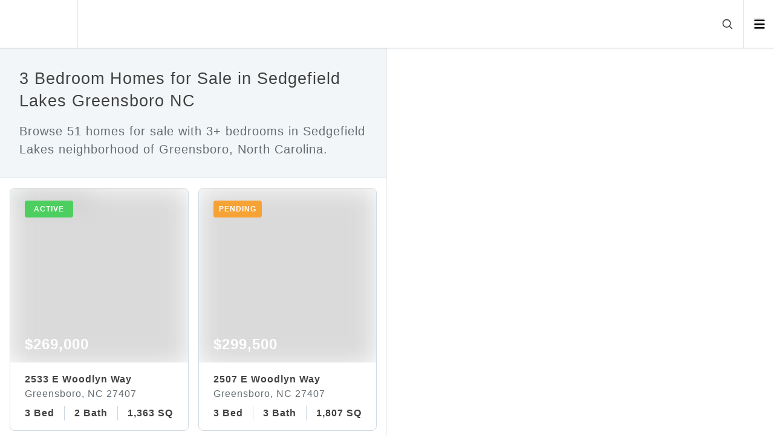

--- FILE ---
content_type: text/html; charset=utf-8
request_url: https://reddoorcompany.com/search/bedrooms-3/neighborhood-sedgefield_lakes/property_type-residential/sale_type-sale
body_size: 19707
content:
<!DOCTYPE html><html lang="en"><head><meta charSet="utf-8" data-next-head=""/><meta name="viewport" content="width=device-width" data-next-head=""/><script data-next-head="">(function(w,d,s,l,i){w[l]=w[l]||[];w[l].push({'gtm.start':
            new Date().getTime(),event:'gtm.js'});var f=d.getElementsByTagName(s)[0],
            j=d.createElement(s),dl=l!='dataLayer'?'&l='+l:'';j.async=true;j.src=
            'https://www.googletagmanager.com/gtm.js?id='+i+dl;f.parentNode.insertBefore(j,f);
            })(window,document,'script','dataLayer','GTM-P4ZJT4V');</script><title data-next-head="">North Carolina Homes for Sale</title><meta name="description" content="Browse homes for sale in North Carolina. Click to view photos and pricing for 51 homes for sale." data-next-head=""/><meta name="robots" content="index, follow, max-image-preview:large" data-next-head=""/><meta property="og:title" content="North Carolina Homes for Sale" data-next-head=""/><meta property="og:url" content="https://reddoorcompany.com/search/bedrooms-3/neighborhood-sedgefield_lakes/property_type-residential/sale_type-sale" data-next-head=""/><meta property="og:locale" content="en_US" data-next-head=""/><meta property="og:type" content="website" data-next-head=""/><meta property="og:description" content="Browse homes for sale in North Carolina. Click to view photos and pricing for 51 homes for sale." data-next-head=""/><meta property="og:site_name" content="Red Door Company" data-next-head=""/><meta property="og:image" content="https://dvvjkgh94f2v6.cloudfront.net/4969bd64/45442438/83dcefb7.jpeg" data-next-head=""/><link rel="canonical" href="https://reddoorcompany.com/search/bedrooms-3/neighborhood-sedgefield_lakes/property_type-residential/sale_type-sale" data-next-head=""/><link rel="preload" as="image" href="https://dvvjkgh94f2v6.cloudfront.net/4969bd64/45442438/83dcefb7.jpeg" data-next-head=""/><script async="" type="text/javascript" src="/js/newrelic.js"></script><link data-next-font="" rel="preconnect" href="/" crossorigin="anonymous"/><link rel="preload" href="/_next/static/css/c55b345ea54386f7.css" as="style"/><link rel="stylesheet" href="/_next/static/css/c55b345ea54386f7.css" data-n-g=""/><link rel="preload" href="/_next/static/css/be9382e88af531e4.css" as="style"/><link rel="stylesheet" href="/_next/static/css/be9382e88af531e4.css" data-n-p=""/><link rel="preload" href="/_next/static/css/b95c2ceb815dee6b.css" as="style"/><link rel="stylesheet" href="/_next/static/css/b95c2ceb815dee6b.css" data-n-p=""/><noscript data-n-css=""></noscript><script defer="" nomodule="" src="/_next/static/chunks/polyfills-42372ed130431b0a.js"></script><script src="/_next/static/chunks/webpack-e0701a97f6a20f4b.js" defer=""></script><script src="/_next/static/chunks/framework-e4f935a0d9f5a98d.js" defer=""></script><script src="/_next/static/chunks/main-6fde8e364941772f.js" defer=""></script><script src="/_next/static/chunks/pages/_app-5c35a443915f9bca.js" defer=""></script><script src="/_next/static/chunks/47c19d52-c9a65cece81f1329.js" defer=""></script><script src="/_next/static/chunks/12142dde-7a526f6a5403c9b8.js" defer=""></script><script src="/_next/static/chunks/845-c3e6e46e38f2d415.js" defer=""></script><script src="/_next/static/chunks/432-2c47495870679325.js" defer=""></script><script src="/_next/static/chunks/460-fb35148f3a5df5fd.js" defer=""></script><script src="/_next/static/chunks/157-1a2375d747e2bac0.js" defer=""></script><script src="/_next/static/chunks/pages/search/%5B...slugs%5D-f51de2574140260f.js" defer=""></script><script src="/_next/static/E4eQgL4X1pkHXVqougP9t/_buildManifest.js" defer=""></script><script src="/_next/static/E4eQgL4X1pkHXVqougP9t/_ssgManifest.js" defer=""></script></head><body><div id="__next"><noscript><iframe src="https://www.googletagmanager.com/ns.html?id=GTM-P4ZJT4V" height="0" width="0" style="display:none;visibility:hidden"></iframe></noscript><style>
    #nprogress {
      pointer-events: none;
    }
    #nprogress .bar {
      background: #d03528;
      position: fixed;
      z-index: 9999;
      top: 0;
      left: 0;
      width: 100%;
      height: 3px;
    }
    #nprogress .peg {
      display: block;
      position: absolute;
      right: 0px;
      width: 100px;
      height: 100%;
      box-shadow: 0 0 10px #d03528, 0 0 5px #d03528;
      opacity: 1;
      -webkit-transform: rotate(3deg) translate(0px, -4px);
      -ms-transform: rotate(3deg) translate(0px, -4px);
      transform: rotate(3deg) translate(0px, -4px);
    }
    #nprogress .spinner {
      display: block;
      position: fixed;
      z-index: 1031;
      top: 15px;
      right: 15px;
    }
    #nprogress .spinner-icon {
      width: 18px;
      height: 18px;
      box-sizing: border-box;
      border: solid 2px transparent;
      border-top-color: #d03528;
      border-left-color: #d03528;
      border-radius: 50%;
      -webkit-animation: nprogresss-spinner 400ms linear infinite;
      animation: nprogress-spinner 400ms linear infinite;
    }
    .nprogress-custom-parent {
      overflow: hidden;
      position: relative;
    }
    .nprogress-custom-parent #nprogress .spinner,
    .nprogress-custom-parent #nprogress .bar {
      position: absolute;
    }
    @-webkit-keyframes nprogress-spinner {
      0% {
        -webkit-transform: rotate(0deg);
      }
      100% {
        -webkit-transform: rotate(360deg);
      }
    }
    @keyframes nprogress-spinner {
      0% {
        transform: rotate(0deg);
      }
      100% {
        transform: rotate(360deg);
      }
    }
  </style><div class="min-h-screen"><div class="navbar_root___VN2m"><div class="navbar_logo__cXiSv"><a href="/"><div class="relative w-7 h-7 md:w-10 md:h-10"><span style="box-sizing:border-box;display:block;overflow:hidden;width:initial;height:initial;background:none;opacity:1;border:0;margin:0;padding:0;position:absolute;top:0;left:0;bottom:0;right:0"><img alt="Red Door Company" src="[data-uri]" decoding="async" data-nimg="fill" style="position:absolute;top:0;left:0;bottom:0;right:0;box-sizing:border-box;padding:0;border:none;margin:auto;display:block;width:0;height:0;min-width:100%;max-width:100%;min-height:100%;max-height:100%;object-fit:cover;object-position:center"/><noscript><img alt="Red Door Company" loading="lazy" decoding="async" data-nimg="fill" style="position:absolute;top:0;left:0;bottom:0;right:0;box-sizing:border-box;padding:0;border:none;margin:auto;display:block;width:0;height:0;min-width:100%;max-width:100%;min-height:100%;max-height:100%;object-fit:cover;object-position:center" src="/images/logo/square.png"/></noscript></span></div></a></div><div class="navbar_search__VF8Fg"><div class="navbar_tags__3_A_m inline-flex"><div class="hidden sm:inline-flex gap-x-3"></div><div class="inline-flex sm:hidden gap-x-2"></div></div><div class="px-2 md:px-4 md:pl-6 z-10 ml-auto"><svg xmlns="http://www.w3.org/2000/svg" fill="none" viewBox="0 0 24 24" stroke-width="1.5" stroke="currentColor" aria-hidden="true" data-slot="icon" class="cursor-pointer w-3.5 h-4 md:w-5 md:h-5 stroke-2 hover:text-primary"><path stroke-linecap="round" stroke-linejoin="round" d="m21 21-5.197-5.197m0 0A7.5 7.5 0 1 0 5.196 5.196a7.5 7.5 0 0 0 10.607 10.607Z"></path></svg></div></div><div class="navbar_navbar___SIas"><ul><li><button aria-label="Open menu" class="w-[14px] md:w-[18.5px]"><svg xmlns="http://www.w3.org/2000/svg" viewBox="0 0 448 512" alt="Icon" class="w-4 md:w-5 h-4 md:h-5"><path d="M0 96C0 78.33 14.33 64 32 64H416C433.7 64 448 78.33 448 96C448 113.7 433.7 128 416 128H32C14.33 128 0 113.7 0 96zM0 256C0 238.3 14.33 224 32 224H416C433.7 224 448 238.3 448 256C448 273.7 433.7 288 416 288H32C14.33 288 0 273.7 0 256zM416 448H32C14.33 448 0 433.7 0 416C0 398.3 14.33 384 32 384H416C433.7 384 448 398.3 448 416C448 433.7 433.7 448 416 448z"></path></svg></button></li></ul></div></div><main class="w-full overflow-x-hidden"><div class="w-full md:grid md:grid-cols-2 fixed top-12 md:top-20"><section id="listings-card" class="overflow-x-hidden overflow-y-auto z-30 relative bg-white border-r border-gallery pb-20 md:pb-0 h-[calc(100vh-2rem)] md:h-[calc(100vh-5rem)]"><div class="border-b border-bombay"><div class="title-description_title-description__VGzpc"><h1 class="text-h4 md:text-h4-md xl:text-h4-xl mb-4">3 Bedroom Homes for Sale in Sedgefield Lakes Greensboro NC</h1><p class="text-p1 md:text-p1-md xl:text-p1-xl text-muted">Browse 51 homes for sale with 3+ bedrooms in Sedgefield Lakes neighborhood of Greensboro, North Carolina.</p></div></div><div class="listing-cards px-4 py-2 md:grid lg:grid-cols-2 lg:gap-x-4"><div class="pt-2 pb-0 cursor-pointer"><a class="relative card_root__wzoJw" href="https://reddoorcompany.com/listing/2533-e-woodlyn-way-greensboro-nc-27407"><div class="card_top__J2oKi"><div class="card_slide-item__3ekgk"><span style="box-sizing:border-box;display:block;overflow:hidden;width:initial;height:initial;background:none;opacity:1;border:0;margin:0;padding:0;position:relative"><span style="box-sizing:border-box;display:block;width:initial;height:initial;background:none;opacity:1;border:0;margin:0;padding:0;padding-top:100%"></span><img alt="Front Entrance" src="https://dvvjkgh94f2v6.cloudfront.net/4969bd64/45442438/83dcefb7.jpeg" decoding="async" data-nimg="responsive" class="" style="position:absolute;top:0;left:0;bottom:0;right:0;box-sizing:border-box;padding:0;border:none;margin:auto;display:block;width:0;height:0;min-width:100%;max-width:100%;min-height:100%;max-height:100%;object-fit:cover;background-size:cover;background-position:0% 0%;filter:blur(20px);background-image:url(&quot;[data-uri]&quot;)"/><noscript><img alt="Front Entrance" loading="eager" decoding="async" data-nimg="responsive" style="position:absolute;top:0;left:0;bottom:0;right:0;box-sizing:border-box;padding:0;border:none;margin:auto;display:block;width:0;height:0;min-width:100%;max-width:100%;min-height:100%;max-height:100%;object-fit:cover" class="" src="https://dvvjkgh94f2v6.cloudfront.net/4969bd64/45442438/83dcefb7.jpeg"/></noscript></span><div class="card_label__afdy5 card_active__g9IAR">active</div></div><div class="card_price__r65fx">$269,000</div><div class="card_gradient-overlay__swFb7"></div></div><div class="card_body___Qldt"><span class="text-h5 md:text-h5-md xl:text-h5-xl block mb-0 text-1xl font-bold whitespace-nowrap overflow-hidden">2533 E Woodlyn Way</span><span class="text-h6 md:text-h6-md xl:text-h6-xl block mb-2 text-base text-muted whitespace-nowrap overflow-hidden">Greensboro, NC 27407</span><ul class="card_listing-info-box__dqJnR list-none relative p-0 flex flex-nowrap whitespace-nowrap overflow-x-auto"><li>3 Bed</li><li>2 Bath</li><li>1,363 SQFT</li></ul></div></a></div><div class="pt-2 pb-0 cursor-pointer"><a class="relative card_root__wzoJw" href="https://reddoorcompany.com/listing/2507-e-woodlyn-way-greensboro-nc-27407"><div class="card_top__J2oKi"><div class="card_slide-item__3ekgk"><span style="box-sizing:border-box;display:block;overflow:hidden;width:initial;height:initial;background:none;opacity:1;border:0;margin:0;padding:0;position:relative"><span style="box-sizing:border-box;display:block;width:initial;height:initial;background:none;opacity:1;border:0;margin:0;padding:0;padding-top:100%"></span><img alt="Exterior photo of 2507 E Woodlyn Way, Greensboro NC 27407. MLS: 1180132" src="[data-uri]" decoding="async" data-nimg="responsive" class="" style="position:absolute;top:0;left:0;bottom:0;right:0;box-sizing:border-box;padding:0;border:none;margin:auto;display:block;width:0;height:0;min-width:100%;max-width:100%;min-height:100%;max-height:100%;object-fit:cover;background-size:cover;background-position:0% 0%;filter:blur(20px);background-image:url(&quot;[data-uri]&quot;)"/><noscript><img alt="Exterior photo of 2507 E Woodlyn Way, Greensboro NC 27407. MLS: 1180132" loading="lazy" decoding="async" data-nimg="responsive" style="position:absolute;top:0;left:0;bottom:0;right:0;box-sizing:border-box;padding:0;border:none;margin:auto;display:block;width:0;height:0;min-width:100%;max-width:100%;min-height:100%;max-height:100%;object-fit:cover" class="" src="https://dvvjkgh94f2v6.cloudfront.net/4969bd64/44181680/83dcefb7.jpeg"/></noscript></span><div class="card_label__afdy5 card_pending__k6muv">pending</div></div><div class="card_price__r65fx">$299,500</div><div class="card_gradient-overlay__swFb7"></div></div><div class="card_body___Qldt"><span class="text-h5 md:text-h5-md xl:text-h5-xl block mb-0 text-1xl font-bold whitespace-nowrap overflow-hidden">2507 E Woodlyn Way</span><span class="text-h6 md:text-h6-md xl:text-h6-xl block mb-2 text-base text-muted whitespace-nowrap overflow-hidden">Greensboro, NC 27407</span><ul class="card_listing-info-box__dqJnR list-none relative p-0 flex flex-nowrap whitespace-nowrap overflow-x-auto"><li>3 Bed</li><li>3 Bath</li><li>1,807 SQFT</li></ul></div></a></div><div class="pt-2 pb-0 cursor-pointer"><a class="relative card_root__wzoJw" href="https://reddoorcompany.com/listing/2609-manet-drive-greensboro-nc-27407"><div class="card_top__J2oKi"><div class="card_slide-item__3ekgk"><span style="box-sizing:border-box;display:block;overflow:hidden;width:initial;height:initial;background:none;opacity:1;border:0;margin:0;padding:0;position:relative"><span style="box-sizing:border-box;display:block;width:initial;height:initial;background:none;opacity:1;border:0;margin:0;padding:0;padding-top:100%"></span><img alt="Welcome to 2609 Manet Drive!" src="[data-uri]" decoding="async" data-nimg="responsive" class="" style="position:absolute;top:0;left:0;bottom:0;right:0;box-sizing:border-box;padding:0;border:none;margin:auto;display:block;width:0;height:0;min-width:100%;max-width:100%;min-height:100%;max-height:100%;object-fit:cover;background-size:cover;background-position:0% 0%;filter:blur(20px);background-image:url(&quot;[data-uri]&quot;)"/><noscript><img alt="Welcome to 2609 Manet Drive!" loading="lazy" decoding="async" data-nimg="responsive" style="position:absolute;top:0;left:0;bottom:0;right:0;box-sizing:border-box;padding:0;border:none;margin:auto;display:block;width:0;height:0;min-width:100%;max-width:100%;min-height:100%;max-height:100%;object-fit:cover" class="" src="https://dvvjkgh94f2v6.cloudfront.net/4969bd64/42161883/83dcefb7.jpeg"/></noscript></span><div class="card_label__afdy5 card_sold___5rDb">sold</div></div><div class="card_price__r65fx">$525,000</div><div class="card_gradient-overlay__swFb7"></div></div><div class="card_body___Qldt"><span class="text-h5 md:text-h5-md xl:text-h5-xl block mb-0 text-1xl font-bold whitespace-nowrap overflow-hidden">2609 Manet Drive</span><span class="text-h6 md:text-h6-md xl:text-h6-xl block mb-2 text-base text-muted whitespace-nowrap overflow-hidden">Greensboro, NC 27407</span><ul class="card_listing-info-box__dqJnR list-none relative p-0 flex flex-nowrap whitespace-nowrap overflow-x-auto"><li>3 Bed</li><li>3 Bath</li><li>2,490 SQFT</li></ul></div></a></div><div class="pt-2 pb-0 cursor-pointer"><a class="relative card_root__wzoJw" href="https://reddoorcompany.com/listing/2506-w-woodlyn-way-greensboro-nc-27407"><div class="card_top__J2oKi"><div class="card_slide-item__3ekgk"><span style="box-sizing:border-box;display:block;overflow:hidden;width:initial;height:initial;background:none;opacity:1;border:0;margin:0;padding:0;position:relative"><span style="box-sizing:border-box;display:block;width:initial;height:initial;background:none;opacity:1;border:0;margin:0;padding:0;padding-top:100%"></span><img alt="Exterior photo of 2506 W Woodlyn Way, Greensboro NC 27407. MLS: 1037058" src="[data-uri]" decoding="async" data-nimg="responsive" class="" style="position:absolute;top:0;left:0;bottom:0;right:0;box-sizing:border-box;padding:0;border:none;margin:auto;display:block;width:0;height:0;min-width:100%;max-width:100%;min-height:100%;max-height:100%;object-fit:cover;background-size:cover;background-position:0% 0%;filter:blur(20px);background-image:url(&quot;[data-uri]&quot;)"/><noscript><img alt="Exterior photo of 2506 W Woodlyn Way, Greensboro NC 27407. MLS: 1037058" loading="lazy" decoding="async" data-nimg="responsive" style="position:absolute;top:0;left:0;bottom:0;right:0;box-sizing:border-box;padding:0;border:none;margin:auto;display:block;width:0;height:0;min-width:100%;max-width:100%;min-height:100%;max-height:100%;object-fit:cover" class="" src="https://dvvjkgh94f2v6.cloudfront.net/4969bd64/37608982/83dcefb7.jpeg"/></noscript></span><div class="card_label__afdy5 card_sold___5rDb">sold</div></div><div class="card_price__r65fx">$290,000</div><div class="card_gradient-overlay__swFb7"></div></div><div class="card_body___Qldt"><span class="text-h5 md:text-h5-md xl:text-h5-xl block mb-0 text-1xl font-bold whitespace-nowrap overflow-hidden">2506 W Woodlyn Way</span><span class="text-h6 md:text-h6-md xl:text-h6-xl block mb-2 text-base text-muted whitespace-nowrap overflow-hidden">Greensboro, NC 27407</span><ul class="card_listing-info-box__dqJnR list-none relative p-0 flex flex-nowrap whitespace-nowrap overflow-x-auto"><li>3 Bed</li><li>2 Bath</li><li>1,809 SQFT</li></ul></div></a></div><div class="pt-2 pb-0 cursor-pointer"><a class="relative card_root__wzoJw" href="https://reddoorcompany.com/listing/2512-lakeshore-drive-greensboro-nc-27407"><div class="card_top__J2oKi"><div class="card_slide-item__3ekgk"><span style="box-sizing:border-box;display:block;overflow:hidden;width:initial;height:initial;background:none;opacity:1;border:0;margin:0;padding:0;position:relative"><span style="box-sizing:border-box;display:block;width:initial;height:initial;background:none;opacity:1;border:0;margin:0;padding:0;padding-top:100%"></span><img alt="Exterior photo of 2512 Lakeshore Drive, Greensboro NC 27407. MLS: 004931" src="[data-uri]" decoding="async" data-nimg="responsive" class="" style="position:absolute;top:0;left:0;bottom:0;right:0;box-sizing:border-box;padding:0;border:none;margin:auto;display:block;width:0;height:0;min-width:100%;max-width:100%;min-height:100%;max-height:100%;object-fit:cover;background-size:cover;background-position:0% 0%;filter:blur(20px);background-image:url(&quot;[data-uri]&quot;)"/><noscript><img alt="Exterior photo of 2512 Lakeshore Drive, Greensboro NC 27407. MLS: 004931" loading="lazy" decoding="async" data-nimg="responsive" style="position:absolute;top:0;left:0;bottom:0;right:0;box-sizing:border-box;padding:0;border:none;margin:auto;display:block;width:0;height:0;min-width:100%;max-width:100%;min-height:100%;max-height:100%;object-fit:cover" class="" src="https://dvvjkgh94f2v6.cloudfront.net/4969bd64/36442139/83dcefb7.jpeg"/></noscript></span><div class="card_label__afdy5 card_sold___5rDb">sold</div></div><div class="card_price__r65fx">$317,000</div><div class="card_gradient-overlay__swFb7"></div></div><div class="card_body___Qldt"><span class="text-h5 md:text-h5-md xl:text-h5-xl block mb-0 text-1xl font-bold whitespace-nowrap overflow-hidden">2512 Lakeshore Drive</span><span class="text-h6 md:text-h6-md xl:text-h6-xl block mb-2 text-base text-muted whitespace-nowrap overflow-hidden">Greensboro, NC 27407</span><ul class="card_listing-info-box__dqJnR list-none relative p-0 flex flex-nowrap whitespace-nowrap overflow-x-auto"><li>4 Bed</li><li>2 Bath</li><li>2,102 SQFT</li></ul></div></a></div><div class="pt-2 pb-0 cursor-pointer"><a class="relative card_root__wzoJw" href="https://reddoorcompany.com/listing/2510-lakeshore-drive-greensboro-nc-27407"><div class="card_top__J2oKi"><div class="card_slide-item__3ekgk"><span style="box-sizing:border-box;display:block;overflow:hidden;width:initial;height:initial;background:none;opacity:1;border:0;margin:0;padding:0;position:relative"><span style="box-sizing:border-box;display:block;width:initial;height:initial;background:none;opacity:1;border:0;margin:0;padding:0;padding-top:100%"></span><img alt="Exterior photo of 2510 Lakeshore Drive, Greensboro NC 27407. MLS: 1052239" src="[data-uri]" decoding="async" data-nimg="responsive" class="" style="position:absolute;top:0;left:0;bottom:0;right:0;box-sizing:border-box;padding:0;border:none;margin:auto;display:block;width:0;height:0;min-width:100%;max-width:100%;min-height:100%;max-height:100%;object-fit:cover;background-size:cover;background-position:0% 0%;filter:blur(20px);background-image:url(&quot;[data-uri]&quot;)"/><noscript><img alt="Exterior photo of 2510 Lakeshore Drive, Greensboro NC 27407. MLS: 1052239" loading="lazy" decoding="async" data-nimg="responsive" style="position:absolute;top:0;left:0;bottom:0;right:0;box-sizing:border-box;padding:0;border:none;margin:auto;display:block;width:0;height:0;min-width:100%;max-width:100%;min-height:100%;max-height:100%;object-fit:cover" class="" src="https://dvvjkgh94f2v6.cloudfront.net/4969bd64/38275345/83dcefb7.jpeg"/></noscript></span><div class="card_label__afdy5 card_sold___5rDb">sold</div></div><div class="card_price__r65fx">$385,000</div><div class="card_gradient-overlay__swFb7"></div></div><div class="card_body___Qldt"><span class="text-h5 md:text-h5-md xl:text-h5-xl block mb-0 text-1xl font-bold whitespace-nowrap overflow-hidden">2510 Lakeshore Drive</span><span class="text-h6 md:text-h6-md xl:text-h6-xl block mb-2 text-base text-muted whitespace-nowrap overflow-hidden">Greensboro, NC 27407</span><ul class="card_listing-info-box__dqJnR list-none relative p-0 flex flex-nowrap whitespace-nowrap overflow-x-auto"><li>3 Bed</li><li>3 Bath</li><li>2,964 SQFT</li></ul></div></a></div><div class="pt-2 pb-0 cursor-pointer"><a class="relative card_root__wzoJw" href="https://reddoorcompany.com/listing/2603-manet-drive-greensboro-nc-27407"><div class="card_top__J2oKi"><div class="card_slide-item__3ekgk"><span style="box-sizing:border-box;display:block;overflow:hidden;width:initial;height:initial;background:none;opacity:1;border:0;margin:0;padding:0;position:relative"><span style="box-sizing:border-box;display:block;width:initial;height:initial;background:none;opacity:1;border:0;margin:0;padding:0;padding-top:100%"></span><img alt="Exterior photo of 2603 Manet Drive, Greensboro NC 27407. MLS: 1111335" src="[data-uri]" decoding="async" data-nimg="responsive" class="" style="position:absolute;top:0;left:0;bottom:0;right:0;box-sizing:border-box;padding:0;border:none;margin:auto;display:block;width:0;height:0;min-width:100%;max-width:100%;min-height:100%;max-height:100%;object-fit:cover;background-size:cover;background-position:0% 0%;filter:blur(20px);background-image:url(&quot;[data-uri]&quot;)"/><noscript><img alt="Exterior photo of 2603 Manet Drive, Greensboro NC 27407. MLS: 1111335" loading="lazy" decoding="async" data-nimg="responsive" style="position:absolute;top:0;left:0;bottom:0;right:0;box-sizing:border-box;padding:0;border:none;margin:auto;display:block;width:0;height:0;min-width:100%;max-width:100%;min-height:100%;max-height:100%;object-fit:cover" class="" src="https://dvvjkgh94f2v6.cloudfront.net/4969bd64/40937002/83dcefb7.jpeg"/></noscript></span><div class="card_label__afdy5 card_sold___5rDb">sold</div></div><div class="card_price__r65fx">$310,000</div><div class="card_gradient-overlay__swFb7"></div></div><div class="card_body___Qldt"><span class="text-h5 md:text-h5-md xl:text-h5-xl block mb-0 text-1xl font-bold whitespace-nowrap overflow-hidden">2603 Manet Drive</span><span class="text-h6 md:text-h6-md xl:text-h6-xl block mb-2 text-base text-muted whitespace-nowrap overflow-hidden">Greensboro, NC 27407</span><ul class="card_listing-info-box__dqJnR list-none relative p-0 flex flex-nowrap whitespace-nowrap overflow-x-auto"><li>3 Bed</li><li>2 Bath</li><li>1,428 SQFT</li></ul></div></a></div><div class="pt-2 pb-0 cursor-pointer"><a class="relative card_root__wzoJw" href="https://reddoorcompany.com/listing/28-forest-lake-circle-greensboro-nc-27407"><div class="card_top__J2oKi"><div class="card_slide-item__3ekgk"><span style="box-sizing:border-box;display:block;overflow:hidden;width:initial;height:initial;background:none;opacity:1;border:0;margin:0;padding:0;position:relative"><span style="box-sizing:border-box;display:block;width:initial;height:initial;background:none;opacity:1;border:0;margin:0;padding:0;padding-top:100%"></span><img alt="Welcome to 28 Forest Lake Drive!  This Unique opportunity is perfect for investors or renovators!!" src="[data-uri]" decoding="async" data-nimg="responsive" class="" style="position:absolute;top:0;left:0;bottom:0;right:0;box-sizing:border-box;padding:0;border:none;margin:auto;display:block;width:0;height:0;min-width:100%;max-width:100%;min-height:100%;max-height:100%;object-fit:cover;background-size:cover;background-position:0% 0%;filter:blur(20px);background-image:url(&quot;[data-uri]&quot;)"/><noscript><img alt="Welcome to 28 Forest Lake Drive!  This Unique opportunity is perfect for investors or renovators!!" loading="lazy" decoding="async" data-nimg="responsive" style="position:absolute;top:0;left:0;bottom:0;right:0;box-sizing:border-box;padding:0;border:none;margin:auto;display:block;width:0;height:0;min-width:100%;max-width:100%;min-height:100%;max-height:100%;object-fit:cover" class="" src="https://dvvjkgh94f2v6.cloudfront.net/4969bd64/43490449/83dcefb7.jpeg"/></noscript></span><div class="card_label__afdy5 card_sold___5rDb">sold</div></div><div class="card_price__r65fx">$278,000</div><div class="card_gradient-overlay__swFb7"></div></div><div class="card_body___Qldt"><span class="text-h5 md:text-h5-md xl:text-h5-xl block mb-0 text-1xl font-bold whitespace-nowrap overflow-hidden">28 Forest Lake Circle</span><span class="text-h6 md:text-h6-md xl:text-h6-xl block mb-2 text-base text-muted whitespace-nowrap overflow-hidden">Greensboro, NC 27407</span><ul class="card_listing-info-box__dqJnR list-none relative p-0 flex flex-nowrap whitespace-nowrap overflow-x-auto"><li>3 Bed</li><li>3 Bath</li><li>2,658 SQFT</li></ul></div></a></div><div class="pt-2 pb-0 cursor-pointer"><a class="relative card_root__wzoJw" href="https://reddoorcompany.com/listing/2624-woodlyn-way-greensboro-nc-27407"><div class="card_top__J2oKi"><div class="card_slide-item__3ekgk"><span style="box-sizing:border-box;display:block;overflow:hidden;width:initial;height:initial;background:none;opacity:1;border:0;margin:0;padding:0;position:relative"><span style="box-sizing:border-box;display:block;width:initial;height:initial;background:none;opacity:1;border:0;margin:0;padding:0;padding-top:100%"></span><img alt="2624 W, Woodlyn Way is a stunning mid century inspired home with great living and outdoor spaces!" src="[data-uri]" decoding="async" data-nimg="responsive" class="" style="position:absolute;top:0;left:0;bottom:0;right:0;box-sizing:border-box;padding:0;border:none;margin:auto;display:block;width:0;height:0;min-width:100%;max-width:100%;min-height:100%;max-height:100%;object-fit:cover;background-size:cover;background-position:0% 0%;filter:blur(20px);background-image:url(&quot;[data-uri]&quot;)"/><noscript><img alt="2624 W, Woodlyn Way is a stunning mid century inspired home with great living and outdoor spaces!" loading="lazy" decoding="async" data-nimg="responsive" style="position:absolute;top:0;left:0;bottom:0;right:0;box-sizing:border-box;padding:0;border:none;margin:auto;display:block;width:0;height:0;min-width:100%;max-width:100%;min-height:100%;max-height:100%;object-fit:cover" class="" src="https://dvvjkgh94f2v6.cloudfront.net/4969bd64/37314913/83dcefb7.jpeg"/></noscript></span><div class="card_label__afdy5 card_sold___5rDb">sold</div></div><div class="card_price__r65fx">$450,000</div><div class="card_gradient-overlay__swFb7"></div></div><div class="card_body___Qldt"><span class="text-h5 md:text-h5-md xl:text-h5-xl block mb-0 text-1xl font-bold whitespace-nowrap overflow-hidden">2624 Woodlyn Way</span><span class="text-h6 md:text-h6-md xl:text-h6-xl block mb-2 text-base text-muted whitespace-nowrap overflow-hidden">Greensboro, NC 27407</span><ul class="card_listing-info-box__dqJnR list-none relative p-0 flex flex-nowrap whitespace-nowrap overflow-x-auto"><li>5 Bed</li><li>3 Bath</li><li>3,113 SQFT</li></ul></div></a></div><div class="pt-2 pb-0 cursor-pointer"><a class="relative card_root__wzoJw" href="https://reddoorcompany.com/listing/2529-e-woodlyn-way-greensboro-nc-27407"><div class="card_top__J2oKi"><div class="card_slide-item__3ekgk"><span style="box-sizing:border-box;display:block;overflow:hidden;width:initial;height:initial;background:none;opacity:1;border:0;margin:0;padding:0;position:relative"><span style="box-sizing:border-box;display:block;width:initial;height:initial;background:none;opacity:1;border:0;margin:0;padding:0;padding-top:100%"></span><img alt="Brick charmer waiting for its new owner!" src="[data-uri]" decoding="async" data-nimg="responsive" class="" style="position:absolute;top:0;left:0;bottom:0;right:0;box-sizing:border-box;padding:0;border:none;margin:auto;display:block;width:0;height:0;min-width:100%;max-width:100%;min-height:100%;max-height:100%;object-fit:cover;background-size:cover;background-position:0% 0%;filter:blur(20px);background-image:url(&quot;[data-uri]&quot;)"/><noscript><img alt="Brick charmer waiting for its new owner!" loading="lazy" decoding="async" data-nimg="responsive" style="position:absolute;top:0;left:0;bottom:0;right:0;box-sizing:border-box;padding:0;border:none;margin:auto;display:block;width:0;height:0;min-width:100%;max-width:100%;min-height:100%;max-height:100%;object-fit:cover" class="" src="https://dvvjkgh94f2v6.cloudfront.net/4969bd64/40541121/83dcefb7.jpeg"/></noscript></span><div class="card_label__afdy5 card_sold___5rDb">sold</div></div><div class="card_price__r65fx">$251,000</div><div class="card_gradient-overlay__swFb7"></div></div><div class="card_body___Qldt"><span class="text-h5 md:text-h5-md xl:text-h5-xl block mb-0 text-1xl font-bold whitespace-nowrap overflow-hidden">2529 E Woodlyn Way</span><span class="text-h6 md:text-h6-md xl:text-h6-xl block mb-2 text-base text-muted whitespace-nowrap overflow-hidden">Greensboro, NC 27407</span><ul class="card_listing-info-box__dqJnR list-none relative p-0 flex flex-nowrap whitespace-nowrap overflow-x-auto"><li>3 Bed</li><li>2 Bath</li><li>1,340 SQFT</li></ul></div></a></div><div class="pt-2 pb-0 cursor-pointer"><a class="relative card_root__wzoJw" href="https://reddoorcompany.com/listing/2520-w-woodlyn-way-greensboro-nc-27407"><div class="card_top__J2oKi"><div class="card_slide-item__3ekgk"><span style="box-sizing:border-box;display:block;overflow:hidden;width:initial;height:initial;background:none;opacity:1;border:0;margin:0;padding:0;position:relative"><span style="box-sizing:border-box;display:block;width:initial;height:initial;background:none;opacity:1;border:0;margin:0;padding:0;padding-top:100%"></span><img alt="Exterior photo of 2520 W Woodlyn Way, Greensboro NC 27407. MLS: 1149756" src="[data-uri]" decoding="async" data-nimg="responsive" class="" style="position:absolute;top:0;left:0;bottom:0;right:0;box-sizing:border-box;padding:0;border:none;margin:auto;display:block;width:0;height:0;min-width:100%;max-width:100%;min-height:100%;max-height:100%;object-fit:cover;background-size:cover;background-position:0% 0%;filter:blur(20px);background-image:url(&quot;[data-uri]&quot;)"/><noscript><img alt="Exterior photo of 2520 W Woodlyn Way, Greensboro NC 27407. MLS: 1149756" loading="lazy" decoding="async" data-nimg="responsive" style="position:absolute;top:0;left:0;bottom:0;right:0;box-sizing:border-box;padding:0;border:none;margin:auto;display:block;width:0;height:0;min-width:100%;max-width:100%;min-height:100%;max-height:100%;object-fit:cover" class="" src="https://dvvjkgh94f2v6.cloudfront.net/4969bd64/42736514/83dcefb7.jpeg"/></noscript></span><div class="card_label__afdy5 card_sold___5rDb">sold</div></div><div class="card_price__r65fx">$344,950</div><div class="card_gradient-overlay__swFb7"></div></div><div class="card_body___Qldt"><span class="text-h5 md:text-h5-md xl:text-h5-xl block mb-0 text-1xl font-bold whitespace-nowrap overflow-hidden">2520 W Woodlyn Way</span><span class="text-h6 md:text-h6-md xl:text-h6-xl block mb-2 text-base text-muted whitespace-nowrap overflow-hidden">Greensboro, NC 27407</span><ul class="card_listing-info-box__dqJnR list-none relative p-0 flex flex-nowrap whitespace-nowrap overflow-x-auto"><li>3 Bed</li><li>2 Bath</li><li>1,736 SQFT</li></ul></div></a></div><div class="pt-2 pb-0 cursor-pointer"><a class="relative card_root__wzoJw" href="https://reddoorcompany.com/listing/5004-shadygrove-lane-greensboro-nc-27407"><div class="card_top__J2oKi"><div class="card_slide-item__3ekgk"><span style="box-sizing:border-box;display:block;overflow:hidden;width:initial;height:initial;background:none;opacity:1;border:0;margin:0;padding:0;position:relative"><span style="box-sizing:border-box;display:block;width:initial;height:initial;background:none;opacity:1;border:0;margin:0;padding:0;padding-top:100%"></span><img alt="Welcome to 5004 Shadygrove Lane. Off Frame Modular with a lot of space for everyone. Large .84 acre lot" src="[data-uri]" decoding="async" data-nimg="responsive" class="" style="position:absolute;top:0;left:0;bottom:0;right:0;box-sizing:border-box;padding:0;border:none;margin:auto;display:block;width:0;height:0;min-width:100%;max-width:100%;min-height:100%;max-height:100%;object-fit:cover;background-size:cover;background-position:0% 0%;filter:blur(20px);background-image:url(&quot;[data-uri]&quot;)"/><noscript><img alt="Welcome to 5004 Shadygrove Lane. Off Frame Modular with a lot of space for everyone. Large .84 acre lot" loading="lazy" decoding="async" data-nimg="responsive" style="position:absolute;top:0;left:0;bottom:0;right:0;box-sizing:border-box;padding:0;border:none;margin:auto;display:block;width:0;height:0;min-width:100%;max-width:100%;min-height:100%;max-height:100%;object-fit:cover" class="" src="https://dvvjkgh94f2v6.cloudfront.net/4969bd64/44489236/83dcefb7.jpeg"/></noscript></span><div class="card_label__afdy5 card_sold___5rDb">sold</div></div><div class="card_price__r65fx">$480,000</div><div class="card_gradient-overlay__swFb7"></div></div><div class="card_body___Qldt"><span class="text-h5 md:text-h5-md xl:text-h5-xl block mb-0 text-1xl font-bold whitespace-nowrap overflow-hidden">5004 Shadygrove Lane</span><span class="text-h6 md:text-h6-md xl:text-h6-xl block mb-2 text-base text-muted whitespace-nowrap overflow-hidden">Greensboro, NC 27407</span><ul class="card_listing-info-box__dqJnR list-none relative p-0 flex flex-nowrap whitespace-nowrap overflow-x-auto"><li>3 Bed</li><li>3 Bath</li><li>4,484 SQFT</li></ul></div></a></div><div class="pt-2 pb-0 cursor-pointer"><a class="relative card_root__wzoJw" href="https://reddoorcompany.com/listing/2518-w-woodlyn-way-greensboro-nc-27407"><div class="card_top__J2oKi"><div class="card_slide-item__3ekgk"><span style="box-sizing:border-box;display:block;overflow:hidden;width:initial;height:initial;background:none;opacity:1;border:0;margin:0;padding:0;position:relative"><span style="box-sizing:border-box;display:block;width:initial;height:initial;background:none;opacity:1;border:0;margin:0;padding:0;padding-top:100%"></span><img alt="Exterior photo of 2518 W Woodlyn Way, Greensboro NC 27407. MLS: 1176415" src="[data-uri]" decoding="async" data-nimg="responsive" class="" style="position:absolute;top:0;left:0;bottom:0;right:0;box-sizing:border-box;padding:0;border:none;margin:auto;display:block;width:0;height:0;min-width:100%;max-width:100%;min-height:100%;max-height:100%;object-fit:cover;background-size:cover;background-position:0% 0%;filter:blur(20px);background-image:url(&quot;[data-uri]&quot;)"/><noscript><img alt="Exterior photo of 2518 W Woodlyn Way, Greensboro NC 27407. MLS: 1176415" loading="lazy" decoding="async" data-nimg="responsive" style="position:absolute;top:0;left:0;bottom:0;right:0;box-sizing:border-box;padding:0;border:none;margin:auto;display:block;width:0;height:0;min-width:100%;max-width:100%;min-height:100%;max-height:100%;object-fit:cover" class="" src="https://dvvjkgh94f2v6.cloudfront.net/4969bd64/43997812/83dcefb7.jpeg"/></noscript></span><div class="card_label__afdy5 card_sold___5rDb">sold</div></div><div class="card_price__r65fx">$240,000</div><div class="card_gradient-overlay__swFb7"></div></div><div class="card_body___Qldt"><span class="text-h5 md:text-h5-md xl:text-h5-xl block mb-0 text-1xl font-bold whitespace-nowrap overflow-hidden">2518 W Woodlyn Way</span><span class="text-h6 md:text-h6-md xl:text-h6-xl block mb-2 text-base text-muted whitespace-nowrap overflow-hidden">Greensboro, NC 27407</span><ul class="card_listing-info-box__dqJnR list-none relative p-0 flex flex-nowrap whitespace-nowrap overflow-x-auto"><li>3 Bed</li><li>2 Bath</li><li>1,581 SQFT</li></ul></div></a></div><div class="pt-2 pb-0 cursor-pointer"><a class="relative card_root__wzoJw" href="https://reddoorcompany.com/listing/5016-shadygrove-lane-greensboro-nc-27407"><div class="card_top__J2oKi"><div class="card_slide-item__3ekgk"><span style="box-sizing:border-box;display:block;overflow:hidden;width:initial;height:initial;background:none;opacity:1;border:0;margin:0;padding:0;position:relative"><span style="box-sizing:border-box;display:block;width:initial;height:initial;background:none;opacity:1;border:0;margin:0;padding:0;padding-top:100%"></span><img alt="Exterior photo of 5016 Shadygrove Lane, Greensboro NC 27407. MLS: 004980" src="[data-uri]" decoding="async" data-nimg="responsive" class="" style="position:absolute;top:0;left:0;bottom:0;right:0;box-sizing:border-box;padding:0;border:none;margin:auto;display:block;width:0;height:0;min-width:100%;max-width:100%;min-height:100%;max-height:100%;object-fit:cover;background-size:cover;background-position:0% 0%;filter:blur(20px);background-image:url(&quot;[data-uri]&quot;)"/><noscript><img alt="Exterior photo of 5016 Shadygrove Lane, Greensboro NC 27407. MLS: 004980" loading="lazy" decoding="async" data-nimg="responsive" style="position:absolute;top:0;left:0;bottom:0;right:0;box-sizing:border-box;padding:0;border:none;margin:auto;display:block;width:0;height:0;min-width:100%;max-width:100%;min-height:100%;max-height:100%;object-fit:cover" class="" src="https://dvvjkgh94f2v6.cloudfront.net/4969bd64/36443447/83dcefb7.jpeg"/></noscript></span><div class="card_label__afdy5 card_sold___5rDb">sold</div></div><div class="card_price__r65fx">$165,000</div><div class="card_gradient-overlay__swFb7"></div></div><div class="card_body___Qldt"><span class="text-h5 md:text-h5-md xl:text-h5-xl block mb-0 text-1xl font-bold whitespace-nowrap overflow-hidden">5016 Shadygrove Lane</span><span class="text-h6 md:text-h6-md xl:text-h6-xl block mb-2 text-base text-muted whitespace-nowrap overflow-hidden">Greensboro, NC 27407</span><ul class="card_listing-info-box__dqJnR list-none relative p-0 flex flex-nowrap whitespace-nowrap overflow-x-auto"><li>3 Bed</li><li>2 Bath</li><li>1,678 SQFT</li></ul></div></a></div><div class="pt-2 pb-0 cursor-pointer"><a class="relative card_root__wzoJw" href="https://reddoorcompany.com/listing/2616-e-woodlyn-way-greensboro-nc-27407"><div class="card_top__J2oKi"><div class="card_slide-item__3ekgk"><span style="box-sizing:border-box;display:block;overflow:hidden;width:initial;height:initial;background:none;opacity:1;border:0;margin:0;padding:0;position:relative"><span style="box-sizing:border-box;display:block;width:initial;height:initial;background:none;opacity:1;border:0;margin:0;padding:0;padding-top:100%"></span><img alt="Exterior photo of 2616 E Woodlyn Way, Greensboro NC 27407. MLS: 1157906" src="[data-uri]" decoding="async" data-nimg="responsive" class="" style="position:absolute;top:0;left:0;bottom:0;right:0;box-sizing:border-box;padding:0;border:none;margin:auto;display:block;width:0;height:0;min-width:100%;max-width:100%;min-height:100%;max-height:100%;object-fit:cover;background-size:cover;background-position:0% 0%;filter:blur(20px);background-image:url(&quot;[data-uri]&quot;)"/><noscript><img alt="Exterior photo of 2616 E Woodlyn Way, Greensboro NC 27407. MLS: 1157906" loading="lazy" decoding="async" data-nimg="responsive" style="position:absolute;top:0;left:0;bottom:0;right:0;box-sizing:border-box;padding:0;border:none;margin:auto;display:block;width:0;height:0;min-width:100%;max-width:100%;min-height:100%;max-height:100%;object-fit:cover" class="" src="https://dvvjkgh94f2v6.cloudfront.net/4969bd64/43122517/83dcefb7.jpeg"/></noscript></span><div class="card_label__afdy5 card_sold___5rDb">sold</div></div><div class="card_price__r65fx">$277,000</div><div class="card_gradient-overlay__swFb7"></div></div><div class="card_body___Qldt"><span class="text-h5 md:text-h5-md xl:text-h5-xl block mb-0 text-1xl font-bold whitespace-nowrap overflow-hidden">2616 E Woodlyn Way</span><span class="text-h6 md:text-h6-md xl:text-h6-xl block mb-2 text-base text-muted whitespace-nowrap overflow-hidden">Greensboro, NC 27407</span><ul class="card_listing-info-box__dqJnR list-none relative p-0 flex flex-nowrap whitespace-nowrap overflow-x-auto"><li>3 Bed</li><li>2 Bath</li><li>1,570 SQFT</li></ul></div></a></div><div class="pt-2 pb-0 cursor-pointer"><a class="relative card_root__wzoJw" href="https://reddoorcompany.com/listing/2537-w-woodlyn-way-greensboro-nc-27407"><div class="card_top__J2oKi"><div class="card_slide-item__3ekgk"><span style="box-sizing:border-box;display:block;overflow:hidden;width:initial;height:initial;background:none;opacity:1;border:0;margin:0;padding:0;position:relative"><span style="box-sizing:border-box;display:block;width:initial;height:initial;background:none;opacity:1;border:0;margin:0;padding:0;padding-top:100%"></span><img alt="Exterior photo of 2537 W Woodlyn Way, Greensboro NC 27407. MLS: 1023926" src="[data-uri]" decoding="async" data-nimg="responsive" class="" style="position:absolute;top:0;left:0;bottom:0;right:0;box-sizing:border-box;padding:0;border:none;margin:auto;display:block;width:0;height:0;min-width:100%;max-width:100%;min-height:100%;max-height:100%;object-fit:cover;background-size:cover;background-position:0% 0%;filter:blur(20px);background-image:url(&quot;[data-uri]&quot;)"/><noscript><img alt="Exterior photo of 2537 W Woodlyn Way, Greensboro NC 27407. MLS: 1023926" loading="lazy" decoding="async" data-nimg="responsive" style="position:absolute;top:0;left:0;bottom:0;right:0;box-sizing:border-box;padding:0;border:none;margin:auto;display:block;width:0;height:0;min-width:100%;max-width:100%;min-height:100%;max-height:100%;object-fit:cover" class="" src="https://dvvjkgh94f2v6.cloudfront.net/4969bd64/37162630/83dcefb7.jpeg"/></noscript></span><div class="card_label__afdy5 card_sold___5rDb">sold</div></div><div class="card_price__r65fx">$575,000</div><div class="card_gradient-overlay__swFb7"></div></div><div class="card_body___Qldt"><span class="text-h5 md:text-h5-md xl:text-h5-xl block mb-0 text-1xl font-bold whitespace-nowrap overflow-hidden">2537 W Woodlyn Way</span><span class="text-h6 md:text-h6-md xl:text-h6-xl block mb-2 text-base text-muted whitespace-nowrap overflow-hidden">Greensboro, NC 27407</span><ul class="card_listing-info-box__dqJnR list-none relative p-0 flex flex-nowrap whitespace-nowrap overflow-x-auto"><li>4 Bed</li><li>4 Bath</li><li>3,949 SQFT</li></ul></div></a></div><div class="pt-2 pb-0 cursor-pointer"><a class="relative card_root__wzoJw" href="https://reddoorcompany.com/listing/4903-sedgelane-drive-greensboro-nc-27407"><div class="card_top__J2oKi"><div class="card_slide-item__3ekgk"><span style="box-sizing:border-box;display:block;overflow:hidden;width:initial;height:initial;background:none;opacity:1;border:0;margin:0;padding:0;position:relative"><span style="box-sizing:border-box;display:block;width:initial;height:initial;background:none;opacity:1;border:0;margin:0;padding:0;padding-top:100%"></span><img alt="Exterior photo of 4903 Sedgelane Drive, Greensboro NC 27407. MLS: 1126180" src="[data-uri]" decoding="async" data-nimg="responsive" class="" style="position:absolute;top:0;left:0;bottom:0;right:0;box-sizing:border-box;padding:0;border:none;margin:auto;display:block;width:0;height:0;min-width:100%;max-width:100%;min-height:100%;max-height:100%;object-fit:cover;background-size:cover;background-position:0% 0%;filter:blur(20px);background-image:url(&quot;[data-uri]&quot;)"/><noscript><img alt="Exterior photo of 4903 Sedgelane Drive, Greensboro NC 27407. MLS: 1126180" loading="lazy" decoding="async" data-nimg="responsive" style="position:absolute;top:0;left:0;bottom:0;right:0;box-sizing:border-box;padding:0;border:none;margin:auto;display:block;width:0;height:0;min-width:100%;max-width:100%;min-height:100%;max-height:100%;object-fit:cover" class="" src="https://dvvjkgh94f2v6.cloudfront.net/4969bd64/41618568/83dcefb7.jpeg"/></noscript></span><div class="card_label__afdy5 card_sold___5rDb">sold</div></div><div class="card_price__r65fx">$350,000</div><div class="card_gradient-overlay__swFb7"></div></div><div class="card_body___Qldt"><span class="text-h5 md:text-h5-md xl:text-h5-xl block mb-0 text-1xl font-bold whitespace-nowrap overflow-hidden">4903 Sedgelane Drive</span><span class="text-h6 md:text-h6-md xl:text-h6-xl block mb-2 text-base text-muted whitespace-nowrap overflow-hidden">Greensboro, NC 27407</span><ul class="card_listing-info-box__dqJnR list-none relative p-0 flex flex-nowrap whitespace-nowrap overflow-x-auto"><li>4 Bed</li><li>2 Bath</li><li>2,480 SQFT</li></ul></div></a></div><div class="pt-2 pb-0 cursor-pointer"><a class="relative card_root__wzoJw" href="https://reddoorcompany.com/listing/2608-woodlyn-way-greensboro-nc-27407"><div class="card_top__J2oKi"><div class="card_slide-item__3ekgk"><span style="box-sizing:border-box;display:block;overflow:hidden;width:initial;height:initial;background:none;opacity:1;border:0;margin:0;padding:0;position:relative"><span style="box-sizing:border-box;display:block;width:initial;height:initial;background:none;opacity:1;border:0;margin:0;padding:0;padding-top:100%"></span><img alt="Exterior photo of 2608 Woodlyn Way, Greensboro NC 27407. MLS: 1121627" src="[data-uri]" decoding="async" data-nimg="responsive" class="" style="position:absolute;top:0;left:0;bottom:0;right:0;box-sizing:border-box;padding:0;border:none;margin:auto;display:block;width:0;height:0;min-width:100%;max-width:100%;min-height:100%;max-height:100%;object-fit:cover;background-size:cover;background-position:0% 0%;filter:blur(20px);background-image:url(&quot;[data-uri]&quot;)"/><noscript><img alt="Exterior photo of 2608 Woodlyn Way, Greensboro NC 27407. MLS: 1121627" loading="lazy" decoding="async" data-nimg="responsive" style="position:absolute;top:0;left:0;bottom:0;right:0;box-sizing:border-box;padding:0;border:none;margin:auto;display:block;width:0;height:0;min-width:100%;max-width:100%;min-height:100%;max-height:100%;object-fit:cover" class="" src="https://dvvjkgh94f2v6.cloudfront.net/4969bd64/41385294/83dcefb7.jpeg"/></noscript></span><div class="card_label__afdy5 card_sold___5rDb">sold</div></div><div class="card_price__r65fx">$330,000</div><div class="card_gradient-overlay__swFb7"></div></div><div class="card_body___Qldt"><span class="text-h5 md:text-h5-md xl:text-h5-xl block mb-0 text-1xl font-bold whitespace-nowrap overflow-hidden">2608 Woodlyn Way</span><span class="text-h6 md:text-h6-md xl:text-h6-xl block mb-2 text-base text-muted whitespace-nowrap overflow-hidden">Greensboro, NC 27407</span><ul class="card_listing-info-box__dqJnR list-none relative p-0 flex flex-nowrap whitespace-nowrap overflow-x-auto"><li>3 Bed</li><li>2 Bath</li><li>1,698 SQFT</li></ul></div></a></div></div><div class="px-3.5 mt-2 mb-8"><button class="font-bold text-btn1 md:text-btn1-md xl:text-btn1-xl px-4 md:px-6 py-2 h-10 md:h-12 rounded-md border bg-primary hover:bg-opacity-90 active:bg-opacity-95 text-white border-primary disabled:opacity-80 inline-flex justify-center items-center mr-4">Load More</button><span>18<!-- --> of<!-- --> <!-- -->51</span></div><div class="px-3.5 py-1"><div class="faq-section mb-4"><h2 class="text-h4 md:text-h4-md xl:text-h4-xl mt-4 mb-9">Frequently Asked Questions</h2><dl><div class="mb-9"><dt class="flex items-center font-semibold mb-3"><h3 class="text-p2 md:text-p2-md xl:text-p2-xl">How is the for sale real estate market for homes in Sedgefield Lakes NC?</h3></dt><dd><div class="html-parsed_root__aIaNZ">In December of 2026, the median sale price for Sedgefield Lakes neighborhood, North Carolina homes for sale is $365,000. On average, they sold within 26 days. There were 1 homes for sale in December 2026.</div></dd></div><div class="mb-9"><dt class="flex items-center font-semibold mb-3"><h3 class="text-p2 md:text-p2-md xl:text-p2-xl">How many homes are for  sale in Sedgefield Lakes NC?</h3></dt><dd><div class="html-parsed_root__aIaNZ">There are 1 homes in Sedgefield Lakes neighborhood, North Carolina for sale. Last month, there were 1 listing. The newest listing for sale has 3+ bedrooms, 2+ bathrooms, 1,363 SQFT, .8 acres, and pet friendly for $269,000 at <a href="/listing/2533-e-woodlyn-way-greensboro-nc-27407" target="_blank">2533 E Woodlyn Way</a>.</div></dd></div><div class="mb-9"><dt class="flex items-center font-semibold mb-3"><h3 class="text-p2 md:text-p2-md xl:text-p2-xl">What is the average price per square foot for homes in Sedgefield Lakes NC?</h3></dt><dd><div class="html-parsed_root__aIaNZ">$197.36 is the average price per square foot for homes Sedgefield Lakes neighborhood, North Carolina. This is an increase compared to the $195.19 average price per square foot last month, December 2026.
Currently, a 1,363 SQFT house at <a href="/listing/2533-e-woodlyn-way-greensboro-nc-27407" target="_blank">2533 E Woodlyn Way</a> in Sedgefield Lakes neighborhood, North Carolina has the lowest price per square foot at $197.36, while a 1,363 SQFT house at <a href="/listing/2533-e-woodlyn-way-greensboro-nc-27407" target="_blank">2533 E Woodlyn Way</a> in Sedgefield Lakes neighborhood, North Carolina has the highest at $197.36.</div></dd></div><div class="mb-9"><dt class="flex items-center font-semibold mb-3"><h3 class="text-p2 md:text-p2-md xl:text-p2-xl">What is the median list price for homes for  sale in Sedgefield Lakes NC?</h3></dt><dd><div class="html-parsed_root__aIaNZ">$269,000 is the median list price for homes for sale in Sedgefield Lakes neighborhood, North Carolina. This is a decrease compared to the $365,000 median sale price last month, December 2026.</div></dd></div><div class="mb-9"><dt class="flex items-center font-semibold mb-3"><h3 class="text-p2 md:text-p2-md xl:text-p2-xl">What is the average days on market for homes for sale in Sedgefield Lakes NC?</h3></dt><dd><div class="html-parsed_root__aIaNZ">26 days on market is the December 2026 average for homes for sale in Sedgefield Lakes neighborhood, North Carolina.
 Most recently, a 3+ bedrooms, 2+ bathrooms, 1,363 SQFT, .8 acres, and pet friendly house at <a href="/listing/2533-e-woodlyn-way-greensboro-nc-27407" target="_blank">2533 E Woodlyn Way</a> in Sedgefield Lakes neighborhood, North Carolina has been on the market for 1 day, while <a href="/listing/2533-e-woodlyn-way-greensboro-nc-27407" target="_blank">2533 E Woodlyn Way</a> in Sedgefield Lakes neighborhood, North Carolina with 3+ bedrooms, 2+ bathrooms, 1,363 SQFT, .8 acres, and pet friendly has been on the market for 1 days.</div></dd></div></dl></div></div><div class="px-3.5 py-1"><h2 class="text-h4 md:text-h4-md xl:text-h4-xl mt-4 mb-9">Related Searches</h2><div class="container link-columns mt-4"><div class="lg:grid-cols-4 md:grid-cols-2 grid grid-cols-1 gap-8 md:gap-16 lg:gap-8"><div><h3 class="text-sm font-semibold pb-3 border-b border-gallery">Nearby Cities</h3><ul><li class="text-sm py-3 border-b border-gallery"><a href="/search/city-greensboro/property_type-residential/sale_type-sale">Greensboro Homes for Sale</a></li><li class="text-sm py-3 border-b border-gallery"><a href="/search/city-jamestown/property_type-residential/sale_type-sale">Jamestown Homes for Sale</a></li><li class="text-sm py-3 border-b border-gallery"><a href="/search/city-high_point/property_type-residential/sale_type-sale">High Point Homes for Sale</a></li><li class="text-sm py-3 border-b border-gallery"><a href="/search/city-colfax/property_type-residential/sale_type-sale">Colfax Homes for Sale</a></li><li class="text-sm py-3 border-b border-gallery"><a href="/search/city-archdale/property_type-residential/sale_type-sale">Archdale Homes for Sale</a></li></ul></div><div><h3 class="text-sm font-semibold pb-3 border-b border-gallery">Nearby Zip Codes</h3><ul><li class="text-sm py-3 border-b border-gallery"><a href="/search/property_type-residential/sale_type-sale/zip-27407">27407 Homes for Sale</a></li><li class="text-sm py-3 border-b border-gallery"><a href="/search/property_type-residential/sale_type-sale/zip-27282">27282 Homes for Sale</a></li><li class="text-sm py-3 border-b border-gallery"><a href="/search/property_type-residential/sale_type-sale/zip-28407">28407 Homes for Sale</a></li><li class="text-sm py-3 border-b border-gallery"><a href="/search/property_type-residential/sale_type-sale/zip-27253">27253 Homes for Sale</a></li><li class="text-sm py-3 border-b border-gallery"><a href="/search/property_type-residential/sale_type-sale/zip-27409">27409 Homes for Sale</a></li></ul></div><div><h3 class="text-sm font-semibold pb-3 border-b border-gallery">Nearby Neighborhoods</h3><ul><li class="text-sm py-3 border-b border-gallery"><a href="/search/neighborhood-high_gate/property_type-residential/sale_type-sale">High Gate Homes for Sale</a></li><li class="text-sm py-3 border-b border-gallery"><a href="/search/neighborhood-pilots_ridge/property_type-residential/sale_type-sale">Pilots Ridge Homes for Sale</a></li><li class="text-sm py-3 border-b border-gallery"><a href="/search/neighborhood-oaks_west/property_type-residential/sale_type-sale">Oaks West Homes for Sale</a></li><li class="text-sm py-3 border-b border-gallery"><a href="/search/neighborhood-adams_farm_chimney_springs/property_type-residential/sale_type-sale">Adams Farm - Chimney Springs Homes for Sale</a></li><li class="text-sm py-3 border-b border-gallery"><a href="/search/neighborhood-sedge_court/property_type-residential/sale_type-sale">Sedge Court Homes for Sale</a></li></ul></div><div><h3 class="text-sm font-semibold pb-3 border-b border-gallery">Nearby Elementary Schools</h3><ul><li class="text-sm py-3 border-b border-gallery"><a href="/search/elementary_school-pilot/property_type-residential/sale_type-sale">Pilot Elementary School Homes for Sale</a></li><li class="text-sm py-3 border-b border-gallery"><a href="/search/elementary_school-alderman/property_type-residential/sale_type-sale">Alderman Elementary School Homes for Sale</a></li><li class="text-sm py-3 border-b border-gallery"><a href="/search/elementary_school-millis_road/property_type-residential/sale_type-sale">Millis Road Elementary School Homes for Sale</a></li><li class="text-sm py-3 border-b border-gallery"><a href="/search/elementary_school-florence/property_type-residential/sale_type-sale">Florence Elementary School Homes for Sale</a></li><li class="text-sm py-3 border-b border-gallery"><a href="/search/elementary_school-guilford_county_schools/property_type-residential/sale_type-sale">Guilford County Schools Elementary School Homes for Sale</a></li></ul></div><div><h3 class="text-sm font-semibold pb-3 border-b border-gallery">Nearby Middle Schools</h3><ul><li class="text-sm py-3 border-b border-gallery"><a href="/search/middle_school-jamestown/property_type-residential/sale_type-sale">Jamestown Middle School Homes for Sale</a></li><li class="text-sm py-3 border-b border-gallery"><a href="/search/middle_school-call_school_board/property_type-residential/sale_type-sale">Call School Board Middle School Homes for Sale</a></li><li class="text-sm py-3 border-b border-gallery"><a href="/search/middle_school-guilford_county_schools/property_type-residential/sale_type-sale">Guilford County Schools Middle School Homes for Sale</a></li><li class="text-sm py-3 border-b border-gallery"><a href="/search/middle_school-western_guilford/property_type-residential/sale_type-sale">Western Guilford Middle School Homes for Sale</a></li><li class="text-sm py-3 border-b border-gallery"><a href="/search/middle_school-western/property_type-residential/sale_type-sale">Western Middle School Homes for Sale</a></li></ul></div><div><h3 class="text-sm font-semibold pb-3 border-b border-gallery">Nearby High Schools</h3><ul><li class="text-sm py-3 border-b border-gallery"><a href="/search/high_school-ragsdale/property_type-residential/sale_type-sale">Ragsdale High School Homes for Sale</a></li><li class="text-sm py-3 border-b border-gallery"><a href="/search/high_school-call_school_board/property_type-residential/sale_type-sale">Call School Board High School Homes for Sale</a></li><li class="text-sm py-3 border-b border-gallery"><a href="/search/high_school-western_guilford/property_type-residential/sale_type-sale">Western Guilford High School Homes for Sale</a></li><li class="text-sm py-3 border-b border-gallery"><a href="/search/high_school-western/property_type-residential/sale_type-sale">Western High School Homes for Sale</a></li><li class="text-sm py-3 border-b border-gallery"><a href="/search/high_school-smith/property_type-residential/sale_type-sale">Smith High School Homes for Sale</a></li></ul></div></div></div></div><div class="pt-12 md:pt-20"><div class="footer-top_wrapper__L3vrn footer-top_mobile__Svmm8"><div class="footer-top_root__yTw_D container mx-auto px-5 md:px-10 relative"><div class="footer-top_logo__I4T6J"><a class="footer-top_image__U0Zjj" href="/"><span style="box-sizing:border-box;display:block;overflow:hidden;width:initial;height:initial;background:none;opacity:1;border:0;margin:0;padding:0;position:absolute;top:0;left:0;bottom:0;right:0"><img alt="Red Door Company" src="[data-uri]" decoding="async" data-nimg="fill" style="position:absolute;top:0;left:0;bottom:0;right:0;box-sizing:border-box;padding:0;border:none;margin:auto;display:block;width:0;height:0;min-width:100%;max-width:100%;min-height:100%;max-height:100%;object-fit:contain"/><noscript><img alt="Red Door Company" loading="lazy" decoding="async" data-nimg="fill" style="position:absolute;top:0;left:0;bottom:0;right:0;box-sizing:border-box;padding:0;border:none;margin:auto;display:block;width:0;height:0;min-width:100%;max-width:100%;min-height:100%;max-height:100%;object-fit:contain" src="/images/logo/vertical.png"/></noscript></span></a></div><div class="footer-top_menus__GVOlu"><div class="footer-top-menu-items_root__lFYZ_"><span class="footer-top-menu-items_title__oFjUN">Buy</span><ul class="footer-top-menu-items_items__KjcbP"><li><a class="footer-top-menu-items_item__XKOeC" href="/search/city-durham/property_type-residential/sale_type-sale">Homes for Sale</a></li><li><a class="footer-top-menu-items_item__XKOeC" href="https://reddoorcompany.com/buy">Home Buying</a></li><li><a class="footer-top-menu-items_item__XKOeC" href="https://reddoorcompany.com/guides/buy">Home Buyer&#x27;s Guide</a></li></ul></div><div class="footer-top-menu-items_root__lFYZ_"><span class="footer-top-menu-items_title__oFjUN">Rent</span><ul class="footer-top-menu-items_items__KjcbP"><li><a class="footer-top-menu-items_item__XKOeC" href="/search/city-durham/property_type-residential/sale_type-rent">Homes for Rent</a></li><li><a class="footer-top-menu-items_item__XKOeC" href="https://reddoorcompany.com/management/right-way-to-rent">Home Renting</a></li><li><a class="footer-top-menu-items_item__XKOeC" href="https://reddoorcompany.com/guides/rent">Home Renter&#x27;s Guide</a></li></ul></div><div class="footer-top-menu-items_root__lFYZ_"><span class="footer-top-menu-items_title__oFjUN">Sell</span><ul class="footer-top-menu-items_items__KjcbP"><li><a class="footer-top-menu-items_item__XKOeC" href="https://reddoorcompany.com/sell">Home Selling</a></li><li><a class="footer-top-menu-items_item__XKOeC" href="https://reddoorcompany.com/guides/sell">Home Seller&#x27;s Guide</a></li></ul></div><div class="footer-top-menu-items_root__lFYZ_"><span class="footer-top-menu-items_title__oFjUN">Property Management</span><ul class="footer-top-menu-items_items__KjcbP"><li><a class="footer-top-menu-items_item__XKOeC" href="https://reddoorcompany.com/management">Property Management</a></li><li><a class="footer-top-menu-items_item__XKOeC" href="https://reddoorcompany.com/guides/management">Landlord&#x27;s Guide</a></li><li><a class="footer-top-menu-items_item__XKOeC" href="https://reddoorcompany.com/management/referral">Realtor Referrals</a></li></ul></div></div></div></div><div class="footer-bottom_wrapper__Zz8Fk footer-bottom_mobile__IS8AF"><div class="footer-bottom_root__Ee5oS container mx-auto px-5 md:px-10 relative"><div class="footer-bottom_left__s0u5M"><ul><li class="footer-bottom_menu__U2mGM"><a href="https://reddoorcompany.com/about">About</a></li><li class="footer-bottom_menu__U2mGM"><a href="https://reddoorcompany.com/about/careers">Careers</a></li><li class="footer-bottom_menu__U2mGM"><a href="https://reddoorcompany.com/blog">Blog</a></li><li class="footer-bottom_menu__U2mGM"><a href="https://reddoorcompany.com/contact">Contact</a></li><li class="footer-bottom_menu__U2mGM"><a href="https://reddoorcompany.com/privacy-policy">Privacy Policy</a></li><li class="footer-bottom_menu__U2mGM"><a href="https://reddoorcompany.com/terms-of-use">Terms of Use</a></li><li class="footer-bottom_menu__U2mGM"><a href="https://reddoorcompany.com/accessibility-statement">Accessibility Statement</a></li></ul><div class="footer-bottom_company__B9m_J"><p>Red Door Company</p><p>2530 Meridian Parkway #300, Durham, NC 27713</p><p>919-321-0128</p></div></div><div class="footer-bottom_right__jFI2M"><a class="mr-2 last:mr-0 footer-social-icon_root__YXuJr" aria-label="Link to Red Door Company Facebook" href="https://www.facebook.com/reddoorcompany/"><svg xmlns="http://www.w3.org/2000/svg" viewBox="0 0 320 512" alt="Visit Red Door Company on Facebook"><path d="M279.14 288l14.22-92.66h-88.91v-60.13c0-25.35 12.42-50.06 52.24-50.06h40.42V6.26S260.43 0 225.36 0c-73.22 0-121.08 44.38-121.08 124.72v70.62H22.89V288h81.39v224h100.17V288z"></path></svg></a><a class="mr-2 last:mr-0 footer-social-icon_root__YXuJr" aria-label="Link to Red Door Company Twitter" href="https://twitter.com/reddoorcompany"><svg xmlns="http://www.w3.org/2000/svg" viewBox="0 0 512 512" alt="Visit Red Door Company on Twitter"><path d="M459.37 151.716c.325 4.548.325 9.097.325 13.645 0 138.72-105.583 298.558-298.558 298.558-59.452 0-114.68-17.219-161.137-47.106 8.447.974 16.568 1.299 25.34 1.299 49.055 0 94.213-16.568 130.274-44.832-46.132-.975-84.792-31.188-98.112-72.772 6.498.974 12.995 1.624 19.818 1.624 9.421 0 18.843-1.3 27.614-3.573-48.081-9.747-84.143-51.98-84.143-102.985v-1.299c13.969 7.797 30.214 12.67 47.431 13.319-28.264-18.843-46.781-51.005-46.781-87.391 0-19.492 5.197-37.36 14.294-52.954 51.655 63.675 129.3 105.258 216.365 109.807-1.624-7.797-2.599-15.918-2.599-24.04 0-57.828 46.782-104.934 104.934-104.934 30.213 0 57.502 12.67 76.67 33.137 23.715-4.548 46.456-13.32 66.599-25.34-7.798 24.366-24.366 44.833-46.132 57.827 21.117-2.273 41.584-8.122 60.426-16.243-14.292 20.791-32.161 39.308-52.628 54.253z"></path></svg></a><a class="mr-2 last:mr-0 footer-social-icon_root__YXuJr" aria-label="Link to Red Door Company LinkedIn" href="https://www.linkedin.com/company/red-door-company"><svg xmlns="http://www.w3.org/2000/svg" viewBox="0 0 448 512" alt="Visit Red Door Company on LinkedIn"><path d="M100.28 448H7.4V148.9h92.88zM53.79 108.1C24.09 108.1 0 83.5 0 53.8a53.79 53.79 0 0 1 107.58 0c0 29.7-24.1 54.3-53.79 54.3zM447.9 448h-92.68V302.4c0-34.7-.7-79.2-48.29-79.2-48.29 0-55.69 37.7-55.69 76.7V448h-92.78V148.9h89.08v40.8h1.3c12.4-23.5 42.69-48.3 87.88-48.3 94 0 111.28 61.9 111.28 142.3V448z"></path></svg></a><a class="mr-2 last:mr-0 footer-social-icon_root__YXuJr" aria-label="Link to Red Door Company Instagram" href="https://www.instagram.com/reddoorcomp/"><svg xmlns="http://www.w3.org/2000/svg" viewBox="0 0 448 512" alt="Visit Red Door Company on Instagram"><path d="M224.1 141c-63.6 0-114.9 51.3-114.9 114.9s51.3 114.9 114.9 114.9S339 319.5 339 255.9 287.7 141 224.1 141zm0 189.6c-41.1 0-74.7-33.5-74.7-74.7s33.5-74.7 74.7-74.7 74.7 33.5 74.7 74.7-33.6 74.7-74.7 74.7zm146.4-194.3c0 14.9-12 26.8-26.8 26.8-14.9 0-26.8-12-26.8-26.8s12-26.8 26.8-26.8 26.8 12 26.8 26.8zm76.1 27.2c-1.7-35.9-9.9-67.7-36.2-93.9-26.2-26.2-58-34.4-93.9-36.2-37-2.1-147.9-2.1-184.9 0-35.8 1.7-67.6 9.9-93.9 36.1s-34.4 58-36.2 93.9c-2.1 37-2.1 147.9 0 184.9 1.7 35.9 9.9 67.7 36.2 93.9s58 34.4 93.9 36.2c37 2.1 147.9 2.1 184.9 0 35.9-1.7 67.7-9.9 93.9-36.2 26.2-26.2 34.4-58 36.2-93.9 2.1-37 2.1-147.8 0-184.8zM398.8 388c-7.8 19.6-22.9 34.7-42.6 42.6-29.5 11.7-99.5 9-132.1 9s-102.7 2.6-132.1-9c-19.6-7.8-34.7-22.9-42.6-42.6-11.7-29.5-9-99.5-9-132.1s-2.6-102.7 9-132.1c7.8-19.6 22.9-34.7 42.6-42.6 29.5-11.7 99.5-9 132.1-9s102.7-2.6 132.1 9c19.6 7.8 34.7 22.9 42.6 42.6 11.7 29.5 9 99.5 9 132.1s2.7 102.7-9 132.1z"></path></svg></a></div></div></div></div></section><div class="md:hidden fixed inset-x-0 mx-auto py-2 text-center w-1/4 bottom-5 bg-white text-mako font-semibold border-2 rounded-md border-bombay drop-shadow-md z-40"><div class="block"><svg xmlns="http://www.w3.org/2000/svg" fill="none" viewBox="0 0 24 24" stroke-width="1.5" stroke="currentColor" aria-hidden="true" data-slot="icon" class="mr-1 w-6 inline"><path stroke-linecap="round" stroke-linejoin="round" d="M9 6.75V15m6-6v8.25m.503 3.498 4.875-2.437c.381-.19.622-.58.622-1.006V4.82c0-.836-.88-1.38-1.628-1.006l-3.869 1.934c-.317.159-.69.159-1.006 0L9.503 3.252a1.125 1.125 0 0 0-1.006 0L3.622 5.689C3.24 5.88 3 6.27 3 6.695V19.18c0 .836.88 1.38 1.628 1.006l3.869-1.934c.317-.159.69-.159 1.006 0l4.994 2.497c.317.158.69.158 1.006 0Z"></path></svg> Map</div><div class="hidden"><svg xmlns="http://www.w3.org/2000/svg" fill="none" viewBox="0 0 24 24" stroke-width="1.5" stroke="currentColor" aria-hidden="true" data-slot="icon" class="mr-1 w-6 inline"><path stroke-linecap="round" stroke-linejoin="round" d="M3.75 12h16.5m-16.5 3.75h16.5M3.75 19.5h16.5M5.625 4.5h12.75a1.875 1.875 0 0 1 0 3.75H5.625a1.875 1.875 0 0 1 0-3.75Z"></path></svg> List</div></div></div></main></div></div><script id="__NEXT_DATA__" type="application/json">{"props":{"pageProps":{"page":{"page_template":"search","pageData":{},"agents":[{"name":"Bennett Robinson","description":"Bennett Robinson is a North Carolina and South Carolina Licensed Real Estate Broker who currently works for Red Door Company managing a diverse portfolio of properties. Bennett graduated from Bucknell University with a Business Degree in the 1977 and subsequently launched a 30 year career after opening his own management company. The company managed Home Owner Associations, timeshare and fractional hotels. Bennett relocated to the Triangle after selling the company and to enjoy the arrival of his new grandsons. Bennett joined Red Door Company after leaving South Carolina and has been building a diverse portfolio of properties that range from large homes to one bedroom townhouses. Bennett strives to provide excellent service to his clients and customers alike. While the vast majority of properties are located in Chapel Hill and Carrboro, Bennett does manage properties in Chatham County and surrounding areas. When Bennett is not attending to work, he can be found assisting in the daily care of his two grandsons that live in Chapel Hill. Bennett loves to attend the Carrboro Farmers Market on Saturdays and spend time in the kitchen. Occasional trips to the driving range and golf outings is also on the radar for Bennett.","nameSlug":"bennett_robinson","email":"brobinson@reddoorcompany.com","phone":"919-495-6145","listAgentMlsId":"","officeName":"Red Door Company","officePhone":"919-321-0128","imageLandscape":{"ID":"355","url":"https://storage.googleapis.com/stateless-reddoorcompany-com/2022/05/592b39ab-agent-bennett-robinson-landscape.jpg","title":"agent bennett robinson landscape","caption":"","width":128,"height":128},"imageSquare":{"ID":"356","url":"https://storage.googleapis.com/stateless-reddoorcompany-com/2022/05/514cf008-agent-bennett-robinson-square.jpg","title":"agent bennett robinson square","caption":"","width":96,"height":96},"mlsId":{"triangle":"85523","triad":"","ncr":""},"saleType":{"triangle":["rent"],"triad":[],"ncr":[]},"propertyType":{"triangle":["residential"],"triad":[],"ncr":[]},"county":{"triangle":["wake","durham","orange","chatham"],"triad":[],"ncr":[]}},{"name":"Jade Rucker","description":"Jade is a Licensed NC REALTOR® currently working for Red Door Company. She has extensive experience in sales and customer service, a strong combination that inspired her passion for the real estate industry. She is a highly motivated and solution-oriented thinker with strong problem-solving skills, offering excellent interpersonal communication, and relationship management, seeking to leverage my experience in general brokerage and customer service to deliver outstanding service in property management! ","nameSlug":"jade_rucker","email":"jrucker@reddoorcompany.com","phone":"919-495-6223","listAgentMlsId":"","officeName":"Red Door Company","officePhone":"919-321-0128","imageLandscape":{"ID":"359","url":"https://storage.googleapis.com/stateless-reddoorcompany-com/2022/05/497325d9-agent-jade-rucker-landscape.jpg","title":"agent jade rucker landscape","caption":"","width":128,"height":128},"imageSquare":{"ID":"360","url":"https://storage.googleapis.com/stateless-reddoorcompany-com/2022/05/3870f0c2-agent-jade-rucker-square.jpg","title":"agent jade rucker square","caption":"","width":96,"height":96},"mlsId":{"triangle":"101084","triad":"","ncr":"561523045"},"saleType":{"triangle":["rent"],"triad":[],"ncr":["rent"]},"propertyType":{"triangle":["residential"],"triad":[],"ncr":["residential"]},"county":{"triangle":["wake","durham","orange","chatham"],"triad":[],"ncr":[]}},{"name":"Laurie Zobel","description":"","nameSlug":"laurie_zobel","email":"lzobel@reddoorcompany.com","phone":"919-495-6178","listAgentMlsId":"","officeName":"Red Door Company","officePhone":"919-321-0128","imageLandscape":{"ID":"367","url":"https://storage.googleapis.com/stateless-reddoorcompany-com/2022/05/52e9e162-agent-laurie-zobel-landscape.jpg","title":"agent laurie zobel landscape","caption":"","width":87,"height":87},"imageSquare":{"ID":"368","url":"https://storage.googleapis.com/stateless-reddoorcompany-com/2022/05/8393a3d9-agent-laurie-zobel-square.jpg","title":"agent laurie zobel square","caption":"","width":96,"height":96},"mlsId":{"triangle":"92861","triad":"","ncr":"570036168"},"saleType":{"triangle":["sale","rent"],"triad":[],"ncr":[]},"propertyType":{"triangle":["residential"],"triad":[],"ncr":[]},"county":{"triangle":["wake","durham","orange","chatham"],"triad":[],"ncr":[]}},{"name":"Greg DeWitt","description":"Greg has extensive experience in the real estate industry as an attorney and real estate broker.  With a primary focus on landlord - tenant issues since 2011, Greg has led Red Door Company to become a premiere real estate brokerage firm.  ","nameSlug":"greg_dewitt","email":"ngdewitt@reddoorcompany.com","phone":"919-495-6094","listAgentMlsId":"","officeName":"Red Door Company","officePhone":"919-321-0128","imageLandscape":{"ID":"371","url":"https://storage.googleapis.com/stateless-reddoorcompany-com/2022/05/2b936551-agent-greg-dewitt-landscape.jpg","title":"agent greg dewitt landscape","caption":"","width":128,"height":128},"imageSquare":{"ID":"372","url":"https://storage.googleapis.com/stateless-reddoorcompany-com/2022/05/5ca124ae-agent-greg-dewitt-square.jpg","title":"agent greg dewitt square","caption":"","width":96,"height":96},"mlsId":{"triangle":"C76655","triad":"251282","ncr":"553010762"},"saleType":{"triangle":["sale"],"triad":[],"ncr":[]},"propertyType":{"triangle":[],"triad":[],"ncr":[]},"county":{"triangle":[],"triad":[],"ncr":[]}},{"name":"Paul Inserra","description":"Paul Inserra provides a full menu of real estate services with specialties in finding homes for retirees, first-time home buyers, and investors along with listing and managing properties for owners. Paul Inserra maintains the following real estate designations - Senior Real Estate Specialist (SRES), Certified Aging in Place Specialist (CAPS), and Certified New Home Specialist (CNHS) so that he can provide the most up-to-date expertise to clients in property transactions and management. Please feel free to contact Mr. Inserra at 919-601-2089 to discuss your real estate questions and needs.","nameSlug":"paul_inserra","email":"pinserra@reddoorcompany.com","phone":"9194956244","listAgentMlsId":"","officeName":"Red Door Company","officePhone":"919-321-0128","imageLandscape":{"ID":"375","url":"https://storage.googleapis.com/stateless-reddoorcompany-com/2022/05/9a7e66a0-agent-paul-inserra-landscape.jpg","title":"agent paul inserra landscape","caption":"","width":128,"height":128},"imageSquare":{"ID":"376","url":"https://storage.googleapis.com/stateless-reddoorcompany-com/2022/05/992a8376-agent-paul-inserra-square.jpg","title":"agent paul inserra square","caption":"","width":96,"height":96},"mlsId":{"triangle":"86000","triad":"","ncr":""},"saleType":{"triangle":["sale"],"triad":[],"ncr":[]},"propertyType":{"triangle":["residential","commercial","land"],"triad":[],"ncr":["residential","land","commercial"]},"county":{"triangle":["wake","durham","orange","chatham"],"triad":[],"ncr":["wake","durham","orange"]}},{"name":"Rudra Seegobin","description":"","nameSlug":"rudra_seegobin","email":"rseegobin@reddoorcompany.com","phone":"919-495-6206","listAgentMlsId":"","officeName":"Red Door Company","officePhone":"919-321-0128","imageLandscape":{"ID":"378","url":"https://storage.googleapis.com/stateless-reddoorcompany-com/2022/05/900877f5-agent-rudra-seegobin-landscape.jpg","title":"agent rudra seegobin landscape","caption":"","width":128,"height":128},"imageSquare":{"ID":"379","url":"https://storage.googleapis.com/stateless-reddoorcompany-com/2022/05/76615526-agent-rudra-seegobin-square.jpg","title":"agent rudra seegobin square","caption":"","width":96,"height":96},"mlsId":{"triangle":"94352","triad":"","ncr":""},"saleType":{"triangle":["rent","sale"],"triad":[],"ncr":[]},"propertyType":{"triangle":["residential"],"triad":[],"ncr":[]},"county":{"triangle":["wake","durham","orange","chatham"],"triad":[],"ncr":[]}},{"name":"Todd Crenshaw","description":"Todd Crenshaw is the President of Red Door Company. He is currently devoted to building the best property management company in the Triangle and beyond. Todd is a former electrician, teacher and attorney. When Todd isn't immersed in property management he can usually be found in his shop, honing his pre-industrial revolution woodworking skills. If he isn't there, check in the kitchen.","nameSlug":"todd_crenshaw","email":"todd@reddoorcompany.com","phone":"919-495-6096","listAgentMlsId":"","officeName":"Red Door Company","officePhone":"919-321-0128","imageLandscape":{"ID":"386","url":"https://storage.googleapis.com/stateless-reddoorcompany-com/2022/05/60b081f8-agent-todd-crenshaw-landscape.jpg","title":"agent todd crenshaw landscape","caption":"","width":128,"height":128},"imageSquare":{"ID":"385","url":"https://storage.googleapis.com/stateless-reddoorcompany-com/2022/05/3eeb4fb1-agent-todd-crenshaw-square.jpg","title":"agent todd crenshaw square","caption":"","width":96,"height":96},"mlsId":{"triangle":"C77100","triad":"","ncr":""},"saleType":{"triangle":[],"triad":[],"ncr":[]},"propertyType":{"triangle":["residential"],"triad":[],"ncr":[]},"county":{"triangle":["wake","durham","orange","chatham"],"triad":[],"ncr":[]}},{"name":"Kathy Arsena","description":"","nameSlug":"kathy_arsena","email":"karsena@reddoorcompany.com","phone":"919-495-6240","listAgentMlsId":"","officeName":"Red Door Company","officePhone":"919-321-0128","imageLandscape":{"ID":"393","url":"https://storage.googleapis.com/stateless-reddoorcompany-com/2022/05/e3c79f0f-agent-kathy-arsena-landscape.jpg","title":"agent kathy arsena landscape","caption":"","width":128,"height":128},"imageSquare":{"ID":"394","url":"https://storage.googleapis.com/stateless-reddoorcompany-com/2022/05/e24cadda-agent-kathy-arsena-square.jpg","title":"agent kathy arsena square","caption":"","width":96,"height":96},"mlsId":{"triangle":"D23804","triad":"","ncr":""},"saleType":{"triangle":["rent"],"triad":[],"ncr":[]},"propertyType":{"triangle":["residential"],"triad":[],"ncr":[]},"county":{"triangle":["wake","durham","orange","chatham"],"triad":[],"ncr":[]}},{"name":"Alisha Curry","description":"","nameSlug":"alisha_curry","email":"acurry@reddoorcompany.com","phone":"9194956151","listAgentMlsId":"","officeName":"Red Door Company","officePhone":"919-321-0128","imageLandscape":{"ID":"1406","url":"https://storage.googleapis.com/stateless-reddoorcompany-com/2025/02/31a7125b-curry-11feb25.jpg","title":"Alisha Curry","caption":"","width":128,"height":128},"imageSquare":{"ID":"1405","url":"https://storage.googleapis.com/stateless-reddoorcompany-com/2025/02/e683db21-curry-11feb25.jpg","title":"Curry-11feb25","caption":"Alisha Curry","width":128,"height":128},"mlsId":{"triangle":"","triad":"","ncr":"553011743"},"saleType":{"triangle":[],"triad":[],"ncr":["rent","sale"]},"propertyType":{"triangle":["residential"],"triad":[],"ncr":["residential"]},"county":{"triangle":["wake","orange","durham","chatham"],"triad":[],"ncr":["durham","wake","orange","chatham"]}}],"offset":18,"listings":{"listings":[{"BedroomsTotal":3,"RdcCommercialSqFt":null,"ListOfficeName":{"name":"Coldwell Banker Advantage","slug":"coldwell_banker_advantage"},"ListPrice":269000,"StreetNumber":"2533","StateOrProvince":{"name":"NC"},"MiddleOrJuniorSchool":{"name":"Jamestown","slug":"jamestown"},"ElementarySchool":{"name":"Pilot","slug":"pilot"},"HighSchool":{"name":"Ragsdale","slug":"ragsdale"},"LotSizeAcres":0.8,"UnitNumber":null,"ListOfficeMlsId":"GCBT01","ClosePrice":null,"LivingArea":1363,"StreetName":{"name":"Woodlyn"},"ListingId":"1205018","BathroomsTotalInteger":2,"City":{"name":"Greensboro","slug":"greensboro"},"PostalCode":{"name":"27407"},"UnparsedAddress":"2533 E Woodlyn Way, Greensboro NC 27407","RdcCoordinates":[-79.891962,36.032093],"RdcStreetAddress":"2533 E Woodlyn Way","RdcNearbyCities":["Greensboro","Jamestown","High Point","Colfax","Archdale"],"RdcNearbyPostalCodes":["27407","27282","28407","27253","27409"],"RdcNearbyNeighborhoods":["High Gate","Pilots Ridge","Oaks West","Adams Farm - Chimney Springs","Sedge Court"],"RdcNearbyElementarySchools":["Pilot","Alderman","Millis Road","Florence","Guilford County Schools"],"RdcNearbyMiddleOrJuniorSchools":["Jamestown","Call School Board","Guilford County Schools","Western Guilford","Western"],"RdcNearbyHighSchools":["Ragsdale","Call School Board","Western Guilford","Western","Smith"],"SystemData":{"ListingId":"1205018","Slug":"2533-e-woodlyn-way-greensboro-nc-27407","ModifiedDateTime":"2025-12-23T05:14:02","SaleType":"sale","PropertyType":"residential","PropertySubType":["house"],"StandardStatus":"active","OriginatingSystemName":"Triad MLS"},"Media":[{"MediaURL":"https://dvvjkgh94f2v6.cloudfront.net/4969bd64/45442438/83dcefb7.jpeg","ShortDescription":"Front Entrance"}]},{"BedroomsTotal":3,"RdcCommercialSqFt":null,"ListOfficeName":{"name":"Berkshire Hathaway HomeServices Yost \u0026 Little Realty","slug":"berkshire_hathaway_homeservices_yost_little_realty"},"ListPrice":299500,"StreetNumber":"2507","StateOrProvince":{"name":"NC"},"MiddleOrJuniorSchool":{"name":null,"slug":null},"ElementarySchool":{"name":null,"slug":null},"HighSchool":{"name":null,"slug":null},"LotSizeAcres":1.35,"UnitNumber":null,"ListOfficeMlsId":"GYLR01","ClosePrice":null,"LivingArea":1807,"StreetName":{"name":"Woodlyn"},"ListingId":"1180132","BathroomsTotalInteger":3,"City":{"name":"Greensboro","slug":"greensboro"},"PostalCode":{"name":"27407"},"UnparsedAddress":"2507 E Woodlyn Way, Greensboro NC 27407","RdcCoordinates":[-79.890743,36.035307],"RdcStreetAddress":"2507 E Woodlyn Way","RdcNearbyCities":["Greensboro","Jamestown","High Point","Colfax","Randleman"],"RdcNearbyPostalCodes":["27407","27282","27409","27410","27405"],"RdcNearbyNeighborhoods":["High Gate","Sedgefield Lakes","Sedge Court","Pilots Ridge","Eagle Pointe"],"RdcNearbyElementarySchools":["Pilot","Millis Road","Florence","Alderman","Guilford County Schools"],"RdcNearbyMiddleOrJuniorSchools":["Jamestown","Call School Board","Western","Western Guilford","Guilford County Schools"],"RdcNearbyHighSchools":["Ragsdale","Call School Board","Western","Western Guilford","Guilford County Schools"],"SystemData":{"ListingId":"1180132","Slug":"2507-e-woodlyn-way-greensboro-nc-27407","ModifiedDateTime":"2025-11-05T06:54:16","SaleType":"sale","PropertyType":"residential","PropertySubType":["house"],"StandardStatus":"pending","OriginatingSystemName":"Triad MLS"},"Media":[{"MediaURL":"https://dvvjkgh94f2v6.cloudfront.net/4969bd64/44181680/83dcefb7.jpeg","ShortDescription":null}]},{"BedroomsTotal":3,"RdcCommercialSqFt":null,"ListOfficeName":{"name":"Berkshire Hathaway HomeServices Yost \u0026 Little Realty","slug":"berkshire_hathaway_homeservices_yost_little_realty"},"ListPrice":525000,"StreetNumber":"2609","StateOrProvince":{"name":"NC"},"MiddleOrJuniorSchool":{"name":"Jamestown","slug":"jamestown"},"ElementarySchool":{"name":"Pilot","slug":"pilot"},"HighSchool":{"name":"Ragsdale","slug":"ragsdale"},"LotSizeAcres":0.67,"UnitNumber":null,"ListOfficeMlsId":"GYLR01","ClosePrice":525000,"LivingArea":2490,"StreetName":{"name":"Manet"},"ListingId":"1138060","BathroomsTotalInteger":3,"City":{"name":"Greensboro","slug":"greensboro"},"PostalCode":{"name":"27407"},"UnparsedAddress":"2609 Manet Drive, Greensboro NC 27407","RdcCoordinates":[-79.895567,36.026047],"RdcStreetAddress":"2609 Manet Drive","RdcNearbyCities":["Greensboro","Jamestown","High Point","Colfax","Gibsonville","Pleasant Garden"],"RdcNearbyPostalCodes":["27407","27282","27409","27406","27265","27410"],"RdcNearbyNeighborhoods":["Adams Farm - Windermere","High Gate","Adams Farm - Elk Run","Sedgefield Iii","Adams Farm - Ivy Ridge"],"RdcNearbyElementarySchools":["Pilot","Millis Road","Alderman","Sedgefield","Florence"],"RdcNearbyMiddleOrJuniorSchools":["Jamestown","Western Guilford","Southwest","Allen","Welborn"],"RdcNearbyHighSchools":["Ragsdale","Western Guilford","Southwest","Smith","Andrews"],"SystemData":{"ListingId":"1138060","Slug":"2609-manet-drive-greensboro-nc-27407","ModifiedDateTime":"2024-05-22T22:52:58","SaleType":"sale","PropertyType":"residential","PropertySubType":["house"],"StandardStatus":"sold","OriginatingSystemName":"Triad MLS"},"Media":[{"MediaURL":"https://dvvjkgh94f2v6.cloudfront.net/4969bd64/42161883/83dcefb7.jpeg","ShortDescription":"Welcome to 2609 Manet Drive!"}]},{"BedroomsTotal":3,"RdcCommercialSqFt":null,"ListOfficeName":{"name":"Keller Williams One","slug":"keller_williams_one"},"ListPrice":290000,"StreetNumber":"2506","StateOrProvince":{"name":"NC"},"MiddleOrJuniorSchool":{"name":"Jamestown","slug":"jamestown"},"ElementarySchool":{"name":"Pilot","slug":"pilot"},"HighSchool":{"name":"Ragsdale","slug":"ragsdale"},"LotSizeAcres":1.36,"UnitNumber":null,"ListOfficeMlsId":"GKWG01","ClosePrice":290000,"LivingArea":1809,"StreetName":{"name":"Woodlyn"},"ListingId":"1037058","BathroomsTotalInteger":2,"City":{"name":"Greensboro","slug":"greensboro"},"PostalCode":{"name":"27407"},"UnparsedAddress":"2506 W Woodlyn Way, Greensboro NC 27407","RdcCoordinates":[-79.898091,36.037774],"RdcStreetAddress":"2506 W Woodlyn Way","RdcNearbyCities":["Greensboro","Jamestown","High Point","Colfax","Gibsonville","Summerfield"],"RdcNearbyPostalCodes":["27407","27282","27409","27410","27403","27265"],"RdcNearbyNeighborhoods":["Beechcroft","Villas At Eagle Pointe","High Gate","Pilots Ridge","Oak West"],"RdcNearbyElementarySchools":["Alderman","Pilot","Millis Road","Florence","Guilford"],"RdcNearbyMiddleOrJuniorSchools":["Western Guilford","Jamestown","Southwest","Western","Allen"],"RdcNearbyHighSchools":["Western Guilford","Ragsdale","Southwest","Western","Smith"],"SystemData":{"ListingId":"1037058","Slug":"2506-w-woodlyn-way-greensboro-nc-27407","ModifiedDateTime":"2024-05-22T21:50:41","SaleType":"sale","PropertyType":"residential","PropertySubType":["house"],"StandardStatus":"sold","OriginatingSystemName":"Triad MLS"},"Media":[{"MediaURL":"https://dvvjkgh94f2v6.cloudfront.net/4969bd64/37608982/83dcefb7.jpeg","ShortDescription":null}]},{"BedroomsTotal":4,"RdcCommercialSqFt":null,"ListOfficeName":{"name":"Allen Tate Realtors","slug":"allen_tate_realtors"},"ListPrice":315000,"StreetNumber":"2512","StateOrProvince":{"name":"NC"},"MiddleOrJuniorSchool":{"name":"Jamestown","slug":"jamestown"},"ElementarySchool":{"name":"Pilot","slug":"pilot"},"HighSchool":{"name":"Ragsdale","slug":"ragsdale"},"LotSizeAcres":1.02,"UnitNumber":null,"ListOfficeMlsId":"GATC01","ClosePrice":317000,"LivingArea":2102,"StreetName":{"name":"Lakeshore"},"ListingId":"004931","BathroomsTotalInteger":2,"City":{"name":"Greensboro","slug":"greensboro"},"PostalCode":{"name":"27407"},"UnparsedAddress":"2512 Lakeshore Drive, Greensboro NC 27407","RdcCoordinates":[-79.895405,36.036382],"RdcStreetAddress":"2512 Lakeshore Drive","RdcNearbyCities":["Greensboro","Jamestown","High Point","Colfax","Gibsonville","Summerfield"],"RdcNearbyPostalCodes":["27407","27282","27409","27410","27403","27406"],"RdcNearbyNeighborhoods":["High Gate","Beechcroft","Villas At Eagle Pointe","Pilots Ridge","Oak West"],"RdcNearbyElementarySchools":["Alderman","Pilot","Millis Road","Florence","Sedgefield"],"RdcNearbyMiddleOrJuniorSchools":["Western Guilford","Jamestown","Southwest","Allen","Western"],"RdcNearbyHighSchools":["Western Guilford","Ragsdale","Southwest","Smith","Western"],"SystemData":{"ListingId":"004931","Slug":"2512-lakeshore-drive-greensboro-nc-27407","ModifiedDateTime":"2024-05-22T21:31:40","SaleType":"sale","PropertyType":"residential","PropertySubType":["house"],"StandardStatus":"sold","OriginatingSystemName":"Triad MLS"},"Media":[{"MediaURL":"https://dvvjkgh94f2v6.cloudfront.net/4969bd64/36442139/83dcefb7.jpeg","ShortDescription":null}]},{"BedroomsTotal":3,"RdcCommercialSqFt":null,"ListOfficeName":{"name":"Real Broker LLC","slug":"real_broker_llc"},"ListPrice":389000,"StreetNumber":"2510","StateOrProvince":{"name":"NC"},"MiddleOrJuniorSchool":{"name":"Jamestown","slug":"jamestown"},"ElementarySchool":{"name":"Pilot","slug":"pilot"},"HighSchool":{"name":"Ragsdale","slug":"ragsdale"},"LotSizeAcres":0.82,"UnitNumber":null,"ListOfficeMlsId":"GREALBKR01","ClosePrice":385000,"LivingArea":2964,"StreetName":{"name":"Lakeshore"},"ListingId":"1052239","BathroomsTotalInteger":3,"City":{"name":"Greensboro","slug":"greensboro"},"PostalCode":{"name":"27407"},"UnparsedAddress":"2510 Lakeshore Drive, Greensboro NC 27407","RdcCoordinates":[-79.895498,36.036877],"RdcStreetAddress":"2510 Lakeshore Drive","RdcNearbyCities":["Greensboro","Jamestown","High Point","Colfax","Gibsonville","Summerfield"],"RdcNearbyPostalCodes":["27407","27282","27409","27410","27403","27406"],"RdcNearbyNeighborhoods":["High Gate","Beechcroft","Villas At Eagle Pointe","Pilots Ridge","Oak West"],"RdcNearbyElementarySchools":["Alderman","Pilot","Millis Road","Florence","Sedgefield"],"RdcNearbyMiddleOrJuniorSchools":["Western Guilford","Jamestown","Southwest","Allen","Western"],"RdcNearbyHighSchools":["Western Guilford","Ragsdale","Southwest","Smith","Western"],"SystemData":{"ListingId":"1052239","Slug":"2510-lakeshore-drive-greensboro-nc-27407","ModifiedDateTime":"2024-05-22T21:55:14","SaleType":"sale","PropertyType":"residential","PropertySubType":["house"],"StandardStatus":"sold","OriginatingSystemName":"Triad MLS"},"Media":[{"MediaURL":"https://dvvjkgh94f2v6.cloudfront.net/4969bd64/38275345/83dcefb7.jpeg","ShortDescription":null}]},{"BedroomsTotal":3,"RdcCommercialSqFt":null,"ListOfficeName":{"name":"Berkshire Hathaway HomeServices Yost \u0026 Little Realty","slug":"berkshire_hathaway_homeservices_yost_little_realty"},"ListPrice":289900,"StreetNumber":"2603","StateOrProvince":{"name":"NC"},"MiddleOrJuniorSchool":{"name":"Jamestown","slug":"jamestown"},"ElementarySchool":{"name":"Pilot","slug":"pilot"},"HighSchool":{"name":"Ragsdale","slug":"ragsdale"},"LotSizeAcres":0.67,"UnitNumber":null,"ListOfficeMlsId":"GYLR01","ClosePrice":310000,"LivingArea":1428,"StreetName":{"name":"Manet"},"ListingId":"1111335","BathroomsTotalInteger":2,"City":{"name":"Greensboro","slug":"greensboro"},"PostalCode":{"name":"27407"},"UnparsedAddress":"2603 Manet Drive, Greensboro NC 27407","RdcCoordinates":[-79.89509,36.027698],"RdcStreetAddress":"2603 Manet Drive","RdcNearbyCities":["Greensboro","Jamestown","High Point","Colfax","Gibsonville","Pleasant Garden"],"RdcNearbyPostalCodes":["27407","27282","27409","27406","27410","27265"],"RdcNearbyNeighborhoods":["Adams Farm - Windermere","High Gate","Adams Farm - Elk Run","Sedgefield Iii","Adams Farm - Ivy Ridge"],"RdcNearbyElementarySchools":["Pilot","Millis Road","Alderman","Sedgefield","Florence"],"RdcNearbyMiddleOrJuniorSchools":["Jamestown","Western Guilford","Southwest","Allen","Welborn"],"RdcNearbyHighSchools":["Ragsdale","Western Guilford","Southwest","Smith","Western"],"SystemData":{"ListingId":"1111335","Slug":"2603-manet-drive-greensboro-nc-27407","ModifiedDateTime":"2024-05-22T22:32:47","SaleType":"sale","PropertyType":"residential","PropertySubType":["house"],"StandardStatus":"sold","OriginatingSystemName":"Triad MLS"},"Media":[{"MediaURL":"https://dvvjkgh94f2v6.cloudfront.net/4969bd64/40937002/83dcefb7.jpeg","ShortDescription":null}]},{"BedroomsTotal":3,"RdcCommercialSqFt":null,"ListOfficeName":{"name":"Allen Tate - Greensboro","slug":"allen_tate_greensboro"},"ListPrice":359000,"StreetNumber":"28","StateOrProvince":{"name":"NC"},"MiddleOrJuniorSchool":{"name":"Jamestown","slug":"jamestown"},"ElementarySchool":{"name":"Pilot","slug":"pilot"},"HighSchool":{"name":"Ragsdale","slug":"ragsdale"},"LotSizeAcres":0.7,"UnitNumber":null,"ListOfficeMlsId":"GATC01","ClosePrice":278000,"LivingArea":2658,"StreetName":{"name":"Forest Lake"},"ListingId":"1165833","BathroomsTotalInteger":3,"City":{"name":"Greensboro","slug":"greensboro"},"PostalCode":{"name":"27407"},"UnparsedAddress":"28 Forest Lake Circle, Greensboro NC 27407","RdcCoordinates":[-79.896523,36.031434],"RdcStreetAddress":"28 Forest Lake Circle","RdcNearbyCities":["Greensboro","Jamestown","High Point","Colfax","Archdale"],"RdcNearbyPostalCodes":["27407","27282","27409","27410","27406"],"RdcNearbyNeighborhoods":["Sedgefield Lakes","Adams Farm - Laurel Brook","Adams Farm - Highstream","Adams Farm - Poplar Hill","Adams Farm"],"RdcNearbyElementarySchools":["Pilot","Millis Road","Alderman","Alderman Road","Florence"],"RdcNearbyMiddleOrJuniorSchools":["Jamestown","Guilford","Western","Western Guilford","Guilford County Schools"],"RdcNearbyHighSchools":["Ragsdale","Western","Western Guilford","Southwest","Smith"],"SystemData":{"ListingId":"1165833","Slug":"28-forest-lake-circle-greensboro-nc-27407","ModifiedDateTime":"2025-02-24T11:48:48","SaleType":"sale","PropertyType":"residential","PropertySubType":["house"],"StandardStatus":"sold","OriginatingSystemName":"Triad MLS"},"Media":[{"MediaURL":"https://dvvjkgh94f2v6.cloudfront.net/4969bd64/43490449/83dcefb7.jpeg","ShortDescription":"Welcome to 28 Forest Lake Drive!  This Unique opportunity is perfect for investors or renovators!!"}]},{"BedroomsTotal":5,"RdcCommercialSqFt":null,"ListOfficeName":{"name":"Berkshire Hathaway HomeServices Yost \u0026 Little Realty","slug":"berkshire_hathaway_homeservices_yost_little_realty"},"ListPrice":449000,"StreetNumber":"2624","StateOrProvince":{"name":"NC"},"MiddleOrJuniorSchool":{"name":"Jamestown","slug":"jamestown"},"ElementarySchool":{"name":"Pilot","slug":"pilot"},"HighSchool":{"name":"Ragsdale","slug":"ragsdale"},"LotSizeAcres":1.2,"UnitNumber":null,"ListOfficeMlsId":"GPTP01","ClosePrice":450000,"LivingArea":3113,"StreetName":{"name":"Woodlyn"},"ListingId":"1028405","BathroomsTotalInteger":3,"City":{"name":"Greensboro","slug":"greensboro"},"PostalCode":{"name":"27407"},"UnparsedAddress":"2624 Woodlyn Way, Greensboro NC 27407","RdcCoordinates":[-79.899465,36.028783],"RdcStreetAddress":"2624 Woodlyn Way","RdcNearbyCities":["Greensboro","Jamestown","High Point","Colfax","Gibsonville","Pleasant Garden"],"RdcNearbyPostalCodes":["27407","27282","27409","27265","27410","27406"],"RdcNearbyNeighborhoods":["Adams Farm - Windermere","Pilots Ridge","High Gate","Adams Farm - Ivy Ridge","Adams Farm - Elk Run"],"RdcNearbyElementarySchools":["Pilot","Millis Road","Alderman","Sedgefield","Florence"],"RdcNearbyMiddleOrJuniorSchools":["Jamestown","Western Guilford","Southwest","Allen","Welborn"],"RdcNearbyHighSchools":["Ragsdale","Western Guilford","Southwest","Smith","Andrews"],"SystemData":{"ListingId":"1028405","Slug":"2624-woodlyn-way-greensboro-nc-27407","ModifiedDateTime":"2024-05-22T21:48:40","SaleType":"sale","PropertyType":"residential","PropertySubType":["house"],"StandardStatus":"sold","OriginatingSystemName":"Triad MLS"},"Media":[{"MediaURL":"https://dvvjkgh94f2v6.cloudfront.net/4969bd64/37314913/83dcefb7.jpeg","ShortDescription":"2624 W, Woodlyn Way is a stunning mid century inspired home with great living and outdoor spaces!"}]},{"BedroomsTotal":3,"RdcCommercialSqFt":null,"ListOfficeName":{"name":"Berkshire Hathaway HomeServices Yost \u0026 Little Realty","slug":"berkshire_hathaway_homeservices_yost_little_realty"},"ListPrice":235000,"StreetNumber":"2529","StateOrProvince":{"name":"NC"},"MiddleOrJuniorSchool":{"name":"Jamestown","slug":"jamestown"},"ElementarySchool":{"name":"Pilot","slug":"pilot"},"HighSchool":{"name":"Ragsdale","slug":"ragsdale"},"LotSizeAcres":0.67,"UnitNumber":null,"ListOfficeMlsId":"GYLR01","ClosePrice":251000,"LivingArea":1340,"StreetName":{"name":"Woodlyn"},"ListingId":"1102875","BathroomsTotalInteger":2,"City":{"name":"Greensboro","slug":"greensboro"},"PostalCode":{"name":"27407"},"UnparsedAddress":"2529 E Woodlyn Way, Greensboro NC 27407","RdcCoordinates":[-79.891792,36.032074],"RdcStreetAddress":"2529 E Woodlyn Way","RdcNearbyCities":["Greensboro","Jamestown","High Point","Colfax","Gibsonville","Pleasant Garden"],"RdcNearbyPostalCodes":["27407","27282","27409","27410","27406","27403"],"RdcNearbyNeighborhoods":["Pilots Ridge","High Gate","Beechcroft","Villas At Eagle Pointe","Adams Farm - Windermere"],"RdcNearbyElementarySchools":["Pilot","Alderman","Millis Road","Sedgefield","Florence"],"RdcNearbyMiddleOrJuniorSchools":["Jamestown","Western Guilford","Southwest","Allen","Western"],"RdcNearbyHighSchools":["Ragsdale","Western Guilford","Southwest","Smith","Western"],"SystemData":{"ListingId":"1102875","Slug":"2529-e-woodlyn-way-greensboro-nc-27407","ModifiedDateTime":"2024-05-22T22:30:17","SaleType":"sale","PropertyType":"residential","PropertySubType":["house"],"StandardStatus":"sold","OriginatingSystemName":"Triad MLS"},"Media":[{"MediaURL":"https://dvvjkgh94f2v6.cloudfront.net/4969bd64/40541121/83dcefb7.jpeg","ShortDescription":"Brick charmer waiting for its new owner!"}]},{"BedroomsTotal":3,"RdcCommercialSqFt":null,"ListOfficeName":{"name":"RE/MAX Revolution","slug":"remax_revolution"},"ListPrice":349900,"StreetNumber":"2520","StateOrProvince":{"name":"NC"},"MiddleOrJuniorSchool":{"name":null,"slug":null},"ElementarySchool":{"name":null,"slug":null},"HighSchool":{"name":null,"slug":null},"LotSizeAcres":1.01,"UnitNumber":null,"ListOfficeMlsId":"GRMR01","ClosePrice":344950,"LivingArea":1736,"StreetName":{"name":"Woodlyn"},"ListingId":"1149756","BathroomsTotalInteger":2,"City":{"name":"Greensboro","slug":"greensboro"},"PostalCode":{"name":"27407"},"UnparsedAddress":"2520 W Woodlyn Way, Greensboro NC 27407","RdcCoordinates":[-79.898778,36.035353],"RdcStreetAddress":"2520 W Woodlyn Way","RdcNearbyCities":["Greensboro","Jamestown","High Point","Colfax","Summerfield"],"RdcNearbyPostalCodes":["27407","27282","27409","27265","27410"],"RdcNearbyNeighborhoods":["Adams Farm","Adams Farm - Laurel Brook","Sedgefield Trails","Macgregor Place","Adams Farm - Old Fox Trail"],"RdcNearbyElementarySchools":["Pilot","Call School Board","Alderman","Millis Road","Florence"],"RdcNearbyMiddleOrJuniorSchools":["Jamestown","Guilford","Call School Board","Western","Southwest"],"RdcNearbyHighSchools":["Ragsdale","Western","Call School Board","Southwest","Western Guilford"],"SystemData":{"ListingId":"1149756","Slug":"2520-w-woodlyn-way-greensboro-nc-27407","ModifiedDateTime":"2024-09-03T15:56:07","SaleType":"sale","PropertyType":"residential","PropertySubType":["house"],"StandardStatus":"sold","OriginatingSystemName":"Triad MLS"},"Media":[{"MediaURL":"https://dvvjkgh94f2v6.cloudfront.net/4969bd64/42736514/83dcefb7.jpeg","ShortDescription":null}]},{"BedroomsTotal":3,"RdcCommercialSqFt":null,"ListOfficeName":{"name":"Keller Williams Central","slug":"keller_williams_central"},"ListPrice":480000,"StreetNumber":"5004","StateOrProvince":{"name":"NC"},"MiddleOrJuniorSchool":{"name":"Jamestown","slug":"jamestown"},"ElementarySchool":{"name":"Pilot","slug":"pilot"},"HighSchool":{"name":"Ragsdale","slug":"ragsdale"},"LotSizeAcres":0.84,"UnitNumber":null,"ListOfficeMlsId":"GCHI01","ClosePrice":480000,"LivingArea":4484,"StreetName":{"name":"Shadygrove"},"ListingId":"1185885","BathroomsTotalInteger":3,"City":{"name":"Greensboro","slug":"greensboro"},"PostalCode":{"name":"27407"},"UnparsedAddress":"5004 Shadygrove Lane, Greensboro NC 27407","RdcCoordinates":[-79.895766,36.030076],"RdcStreetAddress":"5004 Shadygrove Lane","RdcNearbyCities":["Greensboro","Jamestown","High Point","Colfax","Pleasant Garden"],"RdcNearbyPostalCodes":["27407","27282","27409","27455","27265"],"RdcNearbyNeighborhoods":["Pilots Ridge","Adams Farm - Laurel Brook","Adams Farm - Highstream","High Gate","Autumn Woods"],"RdcNearbyElementarySchools":["Pilot","Florence","Alderman","Call School Board","Millis Road"],"RdcNearbyMiddleOrJuniorSchools":["Jamestown","Call School Board","Western Guilford","Guilford","Guilford County Schools"],"RdcNearbyHighSchools":["Ragsdale","Call School Board","Western Guilford","Guilford County Schools","Southwest"],"SystemData":{"ListingId":"1185885","Slug":"5004-shadygrove-lane-greensboro-nc-27407","ModifiedDateTime":"2025-08-26T05:08:13","SaleType":"sale","PropertyType":"residential","PropertySubType":["manufactured_home"],"StandardStatus":"sold","OriginatingSystemName":"Triad MLS"},"Media":[{"MediaURL":"https://dvvjkgh94f2v6.cloudfront.net/4969bd64/44489236/83dcefb7.jpeg","ShortDescription":"Welcome to 5004 Shadygrove Lane. Off Frame Modular with a lot of space for everyone. Large .84 acre lot"}]},{"BedroomsTotal":3,"RdcCommercialSqFt":null,"ListOfficeName":{"name":"Berkshire Hathaway HomeServices Yost \u0026 Little Realty","slug":"berkshire_hathaway_homeservices_yost_little_realty"},"ListPrice":250000,"StreetNumber":"2518","StateOrProvince":{"name":"NC"},"MiddleOrJuniorSchool":{"name":"Jamestown","slug":"jamestown"},"ElementarySchool":{"name":"Pilot","slug":"pilot"},"HighSchool":{"name":"Ragsdale","slug":"ragsdale"},"LotSizeAcres":0.85,"UnitNumber":null,"ListOfficeMlsId":"GYLR01","ClosePrice":240000,"LivingArea":1581,"StreetName":{"name":"Woodlyn"},"ListingId":"1176415","BathroomsTotalInteger":2,"City":{"name":"Greensboro","slug":"greensboro"},"PostalCode":{"name":"27407"},"UnparsedAddress":"2518 W Woodlyn Way, Greensboro NC 27407","RdcCoordinates":[-79.89867,36.035891],"RdcStreetAddress":"2518 W Woodlyn Way","RdcNearbyCities":["Greensboro","Jamestown","High Point","Colfax","Archdale"],"RdcNearbyPostalCodes":["27407","27410","27262","27282","27409"],"RdcNearbyNeighborhoods":["Adams Farm - Laurel Brook","Sedgefield Lakes","High Gate","Villas At Eagle Pointe","Adams Farm - Chimney Springs"],"RdcNearbyElementarySchools":["Pilot","Call School Board","Millis Road","Guilford County Schools","Florence"],"RdcNearbyMiddleOrJuniorSchools":["Jamestown","Call School Board","Guilford County Schools","Southwest","Western Guilford"],"RdcNearbyHighSchools":["Ragsdale","Call School Board","Guilford County Schools","Southwest","Smith"],"SystemData":{"ListingId":"1176415","Slug":"2518-w-woodlyn-way-greensboro-nc-27407","ModifiedDateTime":"2025-05-17T12:55:52","SaleType":"sale","PropertyType":"residential","PropertySubType":["house"],"StandardStatus":"sold","OriginatingSystemName":"Triad MLS"},"Media":[{"MediaURL":"https://dvvjkgh94f2v6.cloudfront.net/4969bd64/43997812/83dcefb7.jpeg","ShortDescription":null}]},{"BedroomsTotal":3,"RdcCommercialSqFt":null,"ListOfficeName":{"name":"Keller Williams of Greensboro","slug":"keller_williams_of_greensboro"},"ListPrice":200000,"StreetNumber":"5016","StateOrProvince":{"name":"NC"},"MiddleOrJuniorSchool":{"name":"Jamestown","slug":"jamestown"},"ElementarySchool":{"name":"Pilot","slug":"pilot"},"HighSchool":{"name":"Ragsdale","slug":"ragsdale"},"LotSizeAcres":0.85,"UnitNumber":null,"ListOfficeMlsId":"GKWG01","ClosePrice":165000,"LivingArea":1678,"StreetName":{"name":"Shadygrove"},"ListingId":"004980","BathroomsTotalInteger":2,"City":{"name":"Greensboro","slug":"greensboro"},"PostalCode":{"name":"27407"},"UnparsedAddress":"5016 Shadygrove Lane, Greensboro NC 27407","RdcCoordinates":[-79.898094,36.029404],"RdcStreetAddress":"5016 Shadygrove Lane","RdcNearbyCities":["Greensboro","Jamestown","High Point","Colfax","Gibsonville","Pleasant Garden"],"RdcNearbyPostalCodes":["27407","27282","27409","27265","27410","27406"],"RdcNearbyNeighborhoods":["Pilots Ridge","Adams Farm - Windermere","High Gate","Adams Farm - Ivy Ridge","Adams Farm - Elk Run"],"RdcNearbyElementarySchools":["Pilot","Millis Road","Alderman","Sedgefield","Florence"],"RdcNearbyMiddleOrJuniorSchools":["Jamestown","Western Guilford","Southwest","Allen","Welborn"],"RdcNearbyHighSchools":["Ragsdale","Western Guilford","Southwest","Smith","Western"],"SystemData":{"ListingId":"004980","Slug":"5016-shadygrove-lane-greensboro-nc-27407","ModifiedDateTime":"2024-05-22T21:31:47","SaleType":"sale","PropertyType":"residential","PropertySubType":["house"],"StandardStatus":"sold","OriginatingSystemName":"Triad MLS"},"Media":[{"MediaURL":"https://dvvjkgh94f2v6.cloudfront.net/4969bd64/36443447/83dcefb7.jpeg","ShortDescription":null}]},{"BedroomsTotal":3,"RdcCommercialSqFt":null,"ListOfficeName":{"name":"Tyler Redhead \u0026 McAlister Real Estate, LLC","slug":"tyler_redhead_mcalister_real_estate_llc"},"ListPrice":270000,"StreetNumber":"2616","StateOrProvince":{"name":"NC"},"MiddleOrJuniorSchool":{"name":"Jamestown","slug":"jamestown"},"ElementarySchool":{"name":"Pilot","slug":"pilot"},"HighSchool":{"name":"Ragsdale","slug":"ragsdale"},"LotSizeAcres":0.59,"UnitNumber":null,"ListOfficeMlsId":"GTRM01","ClosePrice":277000,"LivingArea":1570,"StreetName":{"name":"Woodlyn"},"ListingId":"1157906","BathroomsTotalInteger":2,"City":{"name":"Greensboro","slug":"greensboro"},"PostalCode":{"name":"27407"},"UnparsedAddress":"2616 E Woodlyn Way, Greensboro NC 27407","RdcCoordinates":[-79.896427,36.02865],"RdcStreetAddress":"2616 E Woodlyn Way","RdcNearbyCities":["Greensboro","Jamestown","High Point","Colfax","Archdale"],"RdcNearbyPostalCodes":["27407","27407-5067","27282","27409","27406"],"RdcNearbyNeighborhoods":["Adams Farm - Chimney Springs","Sedgefield Lakes","Adams Farm - Laurel Brook","Adams Farm - Highstream","Adams Farm - Autumn Woods"],"RdcNearbyElementarySchools":["Pilot","Call School Board","Millis Road","Alderman","Guilford County Schools"],"RdcNearbyMiddleOrJuniorSchools":["Jamestown","Guilford","Call School Board","Western Guilford","Guilford County Schools"],"RdcNearbyHighSchools":["Ragsdale","Western","Call School Board","Western Guilford","Guilford County Schools"],"SystemData":{"ListingId":"1157906","Slug":"2616-e-woodlyn-way-greensboro-nc-27407","ModifiedDateTime":"2024-11-14T19:38:20","SaleType":"sale","PropertyType":"residential","PropertySubType":["house"],"StandardStatus":"sold","OriginatingSystemName":"Triad MLS"},"Media":[{"MediaURL":"https://dvvjkgh94f2v6.cloudfront.net/4969bd64/43122517/83dcefb7.jpeg","ShortDescription":null}]},{"BedroomsTotal":4,"RdcCommercialSqFt":null,"ListOfficeName":{"name":"Keller Williams One","slug":"keller_williams_one"},"ListPrice":600000,"StreetNumber":"2537","StateOrProvince":{"name":"NC"},"MiddleOrJuniorSchool":{"name":"Jamestown","slug":"jamestown"},"ElementarySchool":{"name":"Pilot","slug":"pilot"},"HighSchool":{"name":"Ragsdale","slug":"ragsdale"},"LotSizeAcres":0.68,"UnitNumber":null,"ListOfficeMlsId":"GKWG01","ClosePrice":575000,"LivingArea":3949,"StreetName":{"name":"Woodlyn"},"ListingId":"1023926","BathroomsTotalInteger":4,"City":{"name":"Greensboro","slug":"greensboro"},"PostalCode":{"name":"27407"},"UnparsedAddress":"2537 W Woodlyn Way, Greensboro NC 27407","RdcCoordinates":[-79.898919,36.032988],"RdcStreetAddress":"2537 W Woodlyn Way","RdcNearbyCities":["Greensboro","Jamestown","High Point","Colfax","Gibsonville","Summerfield"],"RdcNearbyPostalCodes":["27407","27282","27409","27410","27265","27406"],"RdcNearbyNeighborhoods":["Pilots Ridge","High Gate","Adams Farm - Windermere","Beechcroft","Villas At Eagle Pointe"],"RdcNearbyElementarySchools":["Pilot","Alderman","Millis Road","Florence","Sedgefield"],"RdcNearbyMiddleOrJuniorSchools":["Jamestown","Western Guilford","Southwest","Allen","Western"],"RdcNearbyHighSchools":["Ragsdale","Western Guilford","Southwest","Smith","Western"],"SystemData":{"ListingId":"1023926","Slug":"2537-w-woodlyn-way-greensboro-nc-27407","ModifiedDateTime":"2024-05-22T21:47:35","SaleType":"sale","PropertyType":"residential","PropertySubType":["house"],"StandardStatus":"sold","OriginatingSystemName":"Triad MLS"},"Media":[{"MediaURL":"https://dvvjkgh94f2v6.cloudfront.net/4969bd64/37162630/83dcefb7.jpeg","ShortDescription":null}]},{"BedroomsTotal":4,"RdcCommercialSqFt":null,"ListOfficeName":{"name":"Coldwell Banker Advantage","slug":"coldwell_banker_advantage"},"ListPrice":345000,"StreetNumber":"4903","StateOrProvince":{"name":"NC"},"MiddleOrJuniorSchool":{"name":"Jamestown","slug":"jamestown"},"ElementarySchool":{"name":"Pilot","slug":"pilot"},"HighSchool":{"name":"Ragsdale","slug":"ragsdale"},"LotSizeAcres":0.74,"UnitNumber":null,"ListOfficeMlsId":"HCOL03","ClosePrice":350000,"LivingArea":2480,"StreetName":{"name":"Sedgelane"},"ListingId":"1126180","BathroomsTotalInteger":2,"City":{"name":"Greensboro","slug":"greensboro"},"PostalCode":{"name":"27407"},"UnparsedAddress":"4903 Sedgelane Drive, Greensboro NC 27407","RdcCoordinates":[-79.89092,36.031338],"RdcStreetAddress":"4903 Sedgelane Drive","RdcNearbyCities":["Greensboro","Jamestown","High Point","Colfax","Gibsonville","Pleasant Garden"],"RdcNearbyPostalCodes":["27407","27282","27409","27406","27410","27403"],"RdcNearbyNeighborhoods":["High Gate","Beechcroft","Adams Farm - Windermere","Villas At Eagle Pointe","Oak West"],"RdcNearbyElementarySchools":["Alderman","Pilot","Millis Road","Sedgefield","Florence"],"RdcNearbyMiddleOrJuniorSchools":["Western Guilford","Jamestown","Southwest","Allen","Western"],"RdcNearbyHighSchools":["Western Guilford","Ragsdale","Southwest","Smith","Western"],"SystemData":{"ListingId":"1126180","Slug":"4903-sedgelane-drive-greensboro-nc-27407","ModifiedDateTime":"2024-05-22T22:46:25","SaleType":"sale","PropertyType":"residential","PropertySubType":["house"],"StandardStatus":"sold","OriginatingSystemName":"Triad MLS"},"Media":[{"MediaURL":"https://dvvjkgh94f2v6.cloudfront.net/4969bd64/41618568/83dcefb7.jpeg","ShortDescription":null}]},{"BedroomsTotal":3,"RdcCommercialSqFt":null,"ListOfficeName":{"name":"Triad Homes Real Estate","slug":"triad_homes_real_estate"},"ListPrice":319000,"StreetNumber":"2608","StateOrProvince":{"name":"NC"},"MiddleOrJuniorSchool":{"name":null,"slug":null},"ElementarySchool":{"name":null,"slug":null},"HighSchool":{"name":null,"slug":null},"LotSizeAcres":1.1,"UnitNumber":null,"ListOfficeMlsId":"GTHP01","ClosePrice":330000,"LivingArea":1698,"StreetName":{"name":"Woodlyn"},"ListingId":"1121627","BathroomsTotalInteger":2,"City":{"name":"Greensboro","slug":"greensboro"},"PostalCode":{"name":"27407"},"UnparsedAddress":"2608 Woodlyn Way, Greensboro NC 27407","RdcCoordinates":[-79.894617,36.029606],"RdcStreetAddress":"2608 Woodlyn Way","RdcNearbyCities":["Greensboro","Jamestown","High Point","Colfax","Gibsonville","Pleasant Garden"],"RdcNearbyPostalCodes":["27407","27282","27409","27410","27406","27403"],"RdcNearbyNeighborhoods":["High Gate","Adams Farm - Windermere","Beechcroft","Villas At Eagle Pointe","Adams Farm - Ivy Ridge"],"RdcNearbyElementarySchools":["Pilot","Alderman","Millis Road","Sedgefield","Florence"],"RdcNearbyMiddleOrJuniorSchools":["Jamestown","Western Guilford","Southwest","Allen","Western"],"RdcNearbyHighSchools":["Ragsdale","Western Guilford","Southwest","Smith","Western"],"SystemData":{"ListingId":"1121627","Slug":"2608-woodlyn-way-greensboro-nc-27407","ModifiedDateTime":"2024-05-22T22:35:30","SaleType":"sale","PropertyType":"residential","PropertySubType":["house"],"StandardStatus":"sold","OriginatingSystemName":"Triad MLS"},"Media":[{"MediaURL":"https://dvvjkgh94f2v6.cloudfront.net/4969bd64/41385294/83dcefb7.jpeg","ShortDescription":null}]}],"total":51,"aggregations":{"totalCountRequired":{"doc_count_error_upper_bound":0,"sum_other_doc_count":0,"buckets":[{"key":"2520-w-woodlyn-way-greensboro-nc-27407","doc_count":3},{"key":"17-forest-lake-circle-greensboro-nc-27407","doc_count":2},{"key":"2510-lakeshore-drive-greensboro-nc-27407","doc_count":2},{"key":"2512-lakeshore-drive-greensboro-nc-27407","doc_count":2},{"key":"2533-e-woodlyn-way-greensboro-nc-27407","doc_count":2},{"key":"2600-e-woodlyn-way-greensboro-nc-27407","doc_count":2},{"key":"2609-manet-drive-greensboro-nc-27407","doc_count":2},{"key":"27-forest-lake-circle-greensboro-nc-27407","doc_count":2},{"key":"4910-sedgelane-drive-greensboro-nc-27407","doc_count":2},{"key":"2504-w-woodlyn-way-greensboro-nc-27407","doc_count":1},{"key":"2505-lakeshore-greensboro-nc-27407","doc_count":1},{"key":"2505-woodlyn-way-greensboro-nc-27407","doc_count":1},{"key":"2506-w-woodlyn-way-greensboro-nc-27407","doc_count":1},{"key":"2507-e-woodlyn-way-greensboro-nc-27407","doc_count":1},{"key":"2507-woodlyn-greensboro-nc-27407","doc_count":1},{"key":"2510-w-woodlyn-way-greensboro-nc-27407","doc_count":1},{"key":"2514-e-woodlyn-way-greensboro-nc-27407","doc_count":1},{"key":"2514-woodlyn-way-greensboro-nc-27407","doc_count":1},{"key":"2515-lakeshore-drive-greensboro-nc-27407","doc_count":1},{"key":"2518-w-woodlyn-way-greensboro-nc-27407","doc_count":1},{"key":"2520-woodlyn-way-greensboro-nc-27407","doc_count":1},{"key":"2526-e-woodlyn-way-greensboro-nc-27407","doc_count":1},{"key":"2528-w-woodlyn-way-greensboro-nc-27407","doc_count":1},{"key":"2529-e-woodlyn-way-greensboro-nc-27407","doc_count":1},{"key":"2537-w-woodlyn-way-greensboro-nc-27407","doc_count":1},{"key":"2600-woodlyn-way-greensboro-nc-27407","doc_count":1},{"key":"2601-w-woodlyn-way-greensboro-nc-27407","doc_count":1},{"key":"2601-woodlyn-way-greensboro-nc-27407","doc_count":1},{"key":"2602-manet-drive-greensboro-nc-27407","doc_count":1},{"key":"2603-manet-drive-greensboro-nc-27407","doc_count":1},{"key":"2608-woodlyn-way-greensboro-nc-27407","doc_count":1},{"key":"2612-e-woodlyn-way-greensboro-nc-27407","doc_count":1},{"key":"2616-e-woodlyn-way-greensboro-nc-27407","doc_count":1},{"key":"2624-w-woodlyn-way-greensboro-nc-27407","doc_count":1},{"key":"2624-woodlyn-way-greensboro-nc-27407","doc_count":1},{"key":"2628-woodlyn-way-w-greensboro-nc-27407","doc_count":1},{"key":"2631-e-woodlyn-way-greensboro-nc-27407","doc_count":1},{"key":"28-forest-lake-circle-greensboro-nc-27407","doc_count":1},{"key":"40-forest-lake-circle-greensboro-nc-27407","doc_count":1},{"key":"4901-sedgelane-drive-greensboro-nc-27407","doc_count":1},{"key":"4903-sedgelane-drive-greensboro-nc-27407","doc_count":1},{"key":"4905-sedgelane-drive-greensboro-nc-27407","doc_count":1},{"key":"5003-shadygrove-lane-greensboro-nc-27407","doc_count":1},{"key":"5004-shadygrove-lane-greensboro-nc-27407","doc_count":1},{"key":"5007-hilltop-road-greensboro-nc-27407","doc_count":1},{"key":"5008-shadygrove-greensboro-nc-27407","doc_count":1},{"key":"5011-ellery-court-greensboro-nc-27407","doc_count":1},{"key":"5015-shadygrove-lane-greensboro-nc-27407","doc_count":1},{"key":"5016-shadygrove-lane-greensboro-nc-27407","doc_count":1},{"key":"5101-hilltop-road-greensboro-nc-27407","doc_count":1},{"key":"5105-hilltop-road-greensboro-nc-27407","doc_count":1}]}}},"listingsMap":{"listings":[{"RdcCoordinates":[-79.891962,36.032093],"ListPrice":269000,"BedroomsTotal":3,"BathroomsTotalInteger":2,"LivingArea":1363,"RdcCommercialSqFt":null,"LotSizeAcres":0.8,"Media":[{"MediaURL":"https://dvvjkgh94f2v6.cloudfront.net/4969bd64/45442438/83dcefb7.jpeg","ShortDescription":"Front Entrance"}],"SystemData":{"ListingId":"1205018","Slug":"2533-e-woodlyn-way-greensboro-nc-27407","ModifiedDateTime":"2025-12-23T05:14:02","SaleType":"sale","PropertyType":"residential","PropertySubType":["house"],"StandardStatus":"active","OriginatingSystemName":"Triad MLS"}},{"RdcCoordinates":[-79.890743,36.035307],"ListPrice":299500,"BedroomsTotal":3,"BathroomsTotalInteger":3,"LivingArea":1807,"RdcCommercialSqFt":null,"LotSizeAcres":1.35,"Media":[{"MediaURL":"https://dvvjkgh94f2v6.cloudfront.net/4969bd64/44181680/83dcefb7.jpeg","ShortDescription":null}],"SystemData":{"ListingId":"1180132","Slug":"2507-e-woodlyn-way-greensboro-nc-27407","ModifiedDateTime":"2025-11-05T06:54:16","SaleType":"sale","PropertyType":"residential","PropertySubType":["house"],"StandardStatus":"pending","OriginatingSystemName":"Triad MLS"}},{"RdcCoordinates":[-79.895567,36.026047],"ListPrice":525000,"BedroomsTotal":3,"BathroomsTotalInteger":3,"LivingArea":2490,"RdcCommercialSqFt":null,"LotSizeAcres":0.67,"Media":[{"MediaURL":"https://dvvjkgh94f2v6.cloudfront.net/4969bd64/42161883/83dcefb7.jpeg","ShortDescription":"Welcome to 2609 Manet Drive!"}],"SystemData":{"ListingId":"1138060","Slug":"2609-manet-drive-greensboro-nc-27407","ModifiedDateTime":"2024-05-22T22:52:58","SaleType":"sale","PropertyType":"residential","PropertySubType":["house"],"StandardStatus":"sold","OriginatingSystemName":"Triad MLS"}},{"RdcCoordinates":[-79.898091,36.037774],"ListPrice":290000,"BedroomsTotal":3,"BathroomsTotalInteger":2,"LivingArea":1809,"RdcCommercialSqFt":null,"LotSizeAcres":1.36,"Media":[{"MediaURL":"https://dvvjkgh94f2v6.cloudfront.net/4969bd64/37608982/83dcefb7.jpeg","ShortDescription":null}],"SystemData":{"ListingId":"1037058","Slug":"2506-w-woodlyn-way-greensboro-nc-27407","ModifiedDateTime":"2024-05-22T21:50:41","SaleType":"sale","PropertyType":"residential","PropertySubType":["house"],"StandardStatus":"sold","OriginatingSystemName":"Triad MLS"}},{"RdcCoordinates":[-79.895405,36.036382],"ListPrice":315000,"BedroomsTotal":4,"BathroomsTotalInteger":2,"LivingArea":2102,"RdcCommercialSqFt":null,"LotSizeAcres":1.02,"Media":[{"MediaURL":"https://dvvjkgh94f2v6.cloudfront.net/4969bd64/36442139/83dcefb7.jpeg","ShortDescription":null}],"SystemData":{"ListingId":"004931","Slug":"2512-lakeshore-drive-greensboro-nc-27407","ModifiedDateTime":"2024-05-22T21:31:40","SaleType":"sale","PropertyType":"residential","PropertySubType":["house"],"StandardStatus":"sold","OriginatingSystemName":"Triad MLS"}},{"RdcCoordinates":[-79.895498,36.036877],"ListPrice":389000,"BedroomsTotal":3,"BathroomsTotalInteger":3,"LivingArea":2964,"RdcCommercialSqFt":null,"LotSizeAcres":0.82,"Media":[{"MediaURL":"https://dvvjkgh94f2v6.cloudfront.net/4969bd64/38275345/83dcefb7.jpeg","ShortDescription":null}],"SystemData":{"ListingId":"1052239","Slug":"2510-lakeshore-drive-greensboro-nc-27407","ModifiedDateTime":"2024-05-22T21:55:14","SaleType":"sale","PropertyType":"residential","PropertySubType":["house"],"StandardStatus":"sold","OriginatingSystemName":"Triad MLS"}},{"RdcCoordinates":[-79.89509,36.027698],"ListPrice":289900,"BedroomsTotal":3,"BathroomsTotalInteger":2,"LivingArea":1428,"RdcCommercialSqFt":null,"LotSizeAcres":0.67,"Media":[{"MediaURL":"https://dvvjkgh94f2v6.cloudfront.net/4969bd64/40937002/83dcefb7.jpeg","ShortDescription":null}],"SystemData":{"ListingId":"1111335","Slug":"2603-manet-drive-greensboro-nc-27407","ModifiedDateTime":"2024-05-22T22:32:47","SaleType":"sale","PropertyType":"residential","PropertySubType":["house"],"StandardStatus":"sold","OriginatingSystemName":"Triad MLS"}},{"RdcCoordinates":[-79.896523,36.031434],"ListPrice":359000,"BedroomsTotal":3,"BathroomsTotalInteger":3,"LivingArea":2658,"RdcCommercialSqFt":null,"LotSizeAcres":0.7,"Media":[{"MediaURL":"https://dvvjkgh94f2v6.cloudfront.net/4969bd64/43490449/83dcefb7.jpeg","ShortDescription":"Welcome to 28 Forest Lake Drive!  This Unique opportunity is perfect for investors or renovators!!"}],"SystemData":{"ListingId":"1165833","Slug":"28-forest-lake-circle-greensboro-nc-27407","ModifiedDateTime":"2025-02-24T11:48:48","SaleType":"sale","PropertyType":"residential","PropertySubType":["house"],"StandardStatus":"sold","OriginatingSystemName":"Triad MLS"}},{"RdcCoordinates":[-79.899465,36.028783],"ListPrice":449000,"BedroomsTotal":5,"BathroomsTotalInteger":3,"LivingArea":3113,"RdcCommercialSqFt":null,"LotSizeAcres":1.2,"Media":[{"MediaURL":"https://dvvjkgh94f2v6.cloudfront.net/4969bd64/37314913/83dcefb7.jpeg","ShortDescription":"2624 W, Woodlyn Way is a stunning mid century inspired home with great living and outdoor spaces!"}],"SystemData":{"ListingId":"1028405","Slug":"2624-woodlyn-way-greensboro-nc-27407","ModifiedDateTime":"2024-05-22T21:48:40","SaleType":"sale","PropertyType":"residential","PropertySubType":["house"],"StandardStatus":"sold","OriginatingSystemName":"Triad MLS"}},{"RdcCoordinates":[-79.891792,36.032074],"ListPrice":235000,"BedroomsTotal":3,"BathroomsTotalInteger":2,"LivingArea":1340,"RdcCommercialSqFt":null,"LotSizeAcres":0.67,"Media":[{"MediaURL":"https://dvvjkgh94f2v6.cloudfront.net/4969bd64/40541121/83dcefb7.jpeg","ShortDescription":"Brick charmer waiting for its new owner!"}],"SystemData":{"ListingId":"1102875","Slug":"2529-e-woodlyn-way-greensboro-nc-27407","ModifiedDateTime":"2024-05-22T22:30:17","SaleType":"sale","PropertyType":"residential","PropertySubType":["house"],"StandardStatus":"sold","OriginatingSystemName":"Triad MLS"}},{"RdcCoordinates":[-79.898778,36.035353],"ListPrice":349900,"BedroomsTotal":3,"BathroomsTotalInteger":2,"LivingArea":1736,"RdcCommercialSqFt":null,"LotSizeAcres":1.01,"Media":[{"MediaURL":"https://dvvjkgh94f2v6.cloudfront.net/4969bd64/42736514/83dcefb7.jpeg","ShortDescription":null}],"SystemData":{"ListingId":"1149756","Slug":"2520-w-woodlyn-way-greensboro-nc-27407","ModifiedDateTime":"2024-09-03T15:56:07","SaleType":"sale","PropertyType":"residential","PropertySubType":["house"],"StandardStatus":"sold","OriginatingSystemName":"Triad MLS"}},{"RdcCoordinates":[-79.895766,36.030076],"ListPrice":480000,"BedroomsTotal":3,"BathroomsTotalInteger":3,"LivingArea":4484,"RdcCommercialSqFt":null,"LotSizeAcres":0.84,"Media":[{"MediaURL":"https://dvvjkgh94f2v6.cloudfront.net/4969bd64/44489236/83dcefb7.jpeg","ShortDescription":"Welcome to 5004 Shadygrove Lane. Off Frame Modular with a lot of space for everyone. Large .84 acre lot"}],"SystemData":{"ListingId":"1185885","Slug":"5004-shadygrove-lane-greensboro-nc-27407","ModifiedDateTime":"2025-08-26T05:08:13","SaleType":"sale","PropertyType":"residential","PropertySubType":["manufactured_home"],"StandardStatus":"sold","OriginatingSystemName":"Triad MLS"}},{"RdcCoordinates":[-79.89867,36.035891],"ListPrice":250000,"BedroomsTotal":3,"BathroomsTotalInteger":2,"LivingArea":1581,"RdcCommercialSqFt":null,"LotSizeAcres":0.85,"Media":[{"MediaURL":"https://dvvjkgh94f2v6.cloudfront.net/4969bd64/43997812/83dcefb7.jpeg","ShortDescription":null}],"SystemData":{"ListingId":"1176415","Slug":"2518-w-woodlyn-way-greensboro-nc-27407","ModifiedDateTime":"2025-05-17T12:55:52","SaleType":"sale","PropertyType":"residential","PropertySubType":["house"],"StandardStatus":"sold","OriginatingSystemName":"Triad MLS"}},{"RdcCoordinates":[-79.898094,36.029404],"ListPrice":200000,"BedroomsTotal":3,"BathroomsTotalInteger":2,"LivingArea":1678,"RdcCommercialSqFt":null,"LotSizeAcres":0.85,"Media":[{"MediaURL":"https://dvvjkgh94f2v6.cloudfront.net/4969bd64/36443447/83dcefb7.jpeg","ShortDescription":null}],"SystemData":{"ListingId":"004980","Slug":"5016-shadygrove-lane-greensboro-nc-27407","ModifiedDateTime":"2024-05-22T21:31:47","SaleType":"sale","PropertyType":"residential","PropertySubType":["house"],"StandardStatus":"sold","OriginatingSystemName":"Triad MLS"}},{"RdcCoordinates":[-79.896427,36.02865],"ListPrice":270000,"BedroomsTotal":3,"BathroomsTotalInteger":2,"LivingArea":1570,"RdcCommercialSqFt":null,"LotSizeAcres":0.59,"Media":[{"MediaURL":"https://dvvjkgh94f2v6.cloudfront.net/4969bd64/43122517/83dcefb7.jpeg","ShortDescription":null}],"SystemData":{"ListingId":"1157906","Slug":"2616-e-woodlyn-way-greensboro-nc-27407","ModifiedDateTime":"2024-11-14T19:38:20","SaleType":"sale","PropertyType":"residential","PropertySubType":["house"],"StandardStatus":"sold","OriginatingSystemName":"Triad MLS"}},{"RdcCoordinates":[-79.898919,36.032988],"ListPrice":600000,"BedroomsTotal":4,"BathroomsTotalInteger":4,"LivingArea":3949,"RdcCommercialSqFt":null,"LotSizeAcres":0.68,"Media":[{"MediaURL":"https://dvvjkgh94f2v6.cloudfront.net/4969bd64/37162630/83dcefb7.jpeg","ShortDescription":null}],"SystemData":{"ListingId":"1023926","Slug":"2537-w-woodlyn-way-greensboro-nc-27407","ModifiedDateTime":"2024-05-22T21:47:35","SaleType":"sale","PropertyType":"residential","PropertySubType":["house"],"StandardStatus":"sold","OriginatingSystemName":"Triad MLS"}},{"RdcCoordinates":[-79.89092,36.031338],"ListPrice":345000,"BedroomsTotal":4,"BathroomsTotalInteger":2,"LivingArea":2480,"RdcCommercialSqFt":null,"LotSizeAcres":0.74,"Media":[{"MediaURL":"https://dvvjkgh94f2v6.cloudfront.net/4969bd64/41618568/83dcefb7.jpeg","ShortDescription":null}],"SystemData":{"ListingId":"1126180","Slug":"4903-sedgelane-drive-greensboro-nc-27407","ModifiedDateTime":"2024-05-22T22:46:25","SaleType":"sale","PropertyType":"residential","PropertySubType":["house"],"StandardStatus":"sold","OriginatingSystemName":"Triad MLS"}},{"RdcCoordinates":[-79.894617,36.029606],"ListPrice":319000,"BedroomsTotal":3,"BathroomsTotalInteger":2,"LivingArea":1698,"RdcCommercialSqFt":null,"LotSizeAcres":1.1,"Media":[{"MediaURL":"https://dvvjkgh94f2v6.cloudfront.net/4969bd64/41385294/83dcefb7.jpeg","ShortDescription":null}],"SystemData":{"ListingId":"1121627","Slug":"2608-woodlyn-way-greensboro-nc-27407","ModifiedDateTime":"2024-05-22T22:35:30","SaleType":"sale","PropertyType":"residential","PropertySubType":["house"],"StandardStatus":"sold","OriginatingSystemName":"Triad MLS"}},{"RdcCoordinates":[-79.895292,36.032569],"ListPrice":345000,"BedroomsTotal":4,"BathroomsTotalInteger":3,"LivingArea":2331,"RdcCommercialSqFt":null,"LotSizeAcres":0.91,"Media":[{"MediaURL":"https://dvvjkgh94f2v6.cloudfront.net/4969bd64/36172535/83dcefb7.jpeg","ShortDescription":null}],"SystemData":{"ListingId":"996946","Slug":"17-forest-lake-circle-greensboro-nc-27407","ModifiedDateTime":"2024-05-22T21:29:57","SaleType":"sale","PropertyType":"residential","PropertySubType":["house"],"StandardStatus":"sold","OriginatingSystemName":"Triad MLS"}},{"RdcCoordinates":[-79.894343,36.031851],"ListPrice":635000,"BedroomsTotal":4,"BathroomsTotalInteger":3,"LivingArea":3901,"RdcCommercialSqFt":null,"LotSizeAcres":1.36,"Media":[{"MediaURL":"https://dvvjkgh94f2v6.cloudfront.net/4969bd64/40621026/83dcefb7.jpeg","ShortDescription":null}],"SystemData":{"ListingId":"1104773","Slug":"27-forest-lake-circle-greensboro-nc-27407","ModifiedDateTime":"2024-05-22T22:30:54","SaleType":"sale","PropertyType":"residential","PropertySubType":["house"],"StandardStatus":"sold","OriginatingSystemName":"Triad MLS"}},{"RdcCoordinates":[-79.898414,36.036967],"ListPrice":300000,"BedroomsTotal":5,"BathroomsTotalInteger":3,"LivingArea":2240,"RdcCommercialSqFt":null,"LotSizeAcres":1.28,"Media":[{"MediaURL":"https://dvvjkgh94f2v6.cloudfront.net/4969bd64/40566884/83dcefb7.jpeg","ShortDescription":null}],"SystemData":{"ListingId":"1103480","Slug":"2510-w-woodlyn-way-greensboro-nc-27407","ModifiedDateTime":"2024-05-22T22:30:32","SaleType":"sale","PropertyType":"residential","PropertySubType":["house"],"StandardStatus":"sold","OriginatingSystemName":"Triad MLS"}},{"RdcCoordinates":[-79.899822,36.032372],"ListPrice":459900,"BedroomsTotal":3,"BathroomsTotalInteger":2,"LivingArea":1958,"RdcCommercialSqFt":null,"LotSizeAcres":0.78,"Media":[{"MediaURL":"https://dvvjkgh94f2v6.cloudfront.net/4969bd64/44673533/83dcefb7.jpeg","ShortDescription":null}],"SystemData":{"ListingId":"1189497","Slug":"2601-w-woodlyn-way-greensboro-nc-27407","ModifiedDateTime":"2025-09-19T20:47:00","SaleType":"sale","PropertyType":"residential","PropertySubType":["house"],"StandardStatus":"sold","OriginatingSystemName":"Triad MLS"}},{"RdcCoordinates":[-79.891292,36.032047],"ListPrice":249000,"BedroomsTotal":3,"BathroomsTotalInteger":2,"LivingArea":1648,"RdcCommercialSqFt":null,"LotSizeAcres":0.98,"Media":[{"MediaURL":"https://dvvjkgh94f2v6.cloudfront.net/4969bd64/37654469/83dcefb7.jpeg","ShortDescription":null}],"SystemData":{"ListingId":"1038184","Slug":"4910-sedgelane-drive-greensboro-nc-27407","ModifiedDateTime":"2024-05-22T21:51:14","SaleType":"sale","PropertyType":"residential","PropertySubType":["house"],"StandardStatus":"sold","OriginatingSystemName":"Triad MLS"}},{"RdcCoordinates":[-79.894558,36.029587],"ListPrice":268000,"BedroomsTotal":3,"BathroomsTotalInteger":2,"LivingArea":1690,"RdcCommercialSqFt":null,"LotSizeAcres":0.88,"Media":[{"MediaURL":"https://dvvjkgh94f2v6.cloudfront.net/4969bd64/38378751/83dcefb7.jpeg","ShortDescription":null}],"SystemData":{"ListingId":"1055460","Slug":"2600-woodlyn-way-greensboro-nc-27407","ModifiedDateTime":"2024-05-22T22:06:10","SaleType":"sale","PropertyType":"residential","PropertySubType":["house"],"StandardStatus":"sold","OriginatingSystemName":"Triad MLS"}},{"RdcCoordinates":[-79.890391,36.031151],"ListPrice":365000,"BedroomsTotal":4,"BathroomsTotalInteger":2,"LivingArea":1870,"RdcCommercialSqFt":null,"LotSizeAcres":0.91,"Media":[{"MediaURL":"https://dvvjkgh94f2v6.cloudfront.net/4969bd64/45166852/83dcefb7.jpeg","ShortDescription":null}],"SystemData":{"ListingId":"1199784","Slug":"4901-sedgelane-drive-greensboro-nc-27407","ModifiedDateTime":"2025-12-21T03:54:02","SaleType":"sale","PropertyType":"residential","PropertySubType":["house"],"StandardStatus":"sold","OriginatingSystemName":"Triad MLS"}},{"RdcCoordinates":[-79.895948,36.038154],"ListPrice":285000,"BedroomsTotal":3,"BathroomsTotalInteger":2,"LivingArea":2698,"RdcCommercialSqFt":null,"LotSizeAcres":1.35,"Media":[{"MediaURL":"https://dvvjkgh94f2v6.cloudfront.net/4969bd64/38168469/83dcefb7.jpeg","ShortDescription":null}],"SystemData":{"ListingId":"1050018","Slug":"5105-hilltop-road-greensboro-nc-27407","ModifiedDateTime":"2024-05-22T21:54:41","SaleType":"sale","PropertyType":"residential","PropertySubType":["house"],"StandardStatus":"sold","OriginatingSystemName":"Triad MLS"}},{"RdcCoordinates":[-79.893155,36.034981],"ListPrice":375000,"BedroomsTotal":5,"BathroomsTotalInteger":3,"LivingArea":4196,"RdcCommercialSqFt":null,"LotSizeAcres":1.32,"Media":[{"MediaURL":"https://dvvjkgh94f2v6.cloudfront.net/4969bd64/37732412/83dcefb7.jpeg","ShortDescription":"Lake view"}],"SystemData":{"ListingId":"1039838","Slug":"5011-ellery-court-greensboro-nc-27407","ModifiedDateTime":"2024-05-22T21:51:35","SaleType":"sale","PropertyType":"residential","PropertySubType":["house"],"StandardStatus":"sold","OriginatingSystemName":"Triad MLS"}},{"RdcCoordinates":[-79.893187,36.030761],"ListPrice":319900,"BedroomsTotal":3,"BathroomsTotalInteger":2,"LivingArea":1692,"RdcCommercialSqFt":null,"LotSizeAcres":0.88,"Media":[{"MediaURL":"https://dvvjkgh94f2v6.cloudfront.net/4969bd64/39223692/83dcefb7.jpeg","ShortDescription":null}],"SystemData":{"ListingId":"1075923","Slug":"2600-e-woodlyn-way-greensboro-nc-27407","ModifiedDateTime":"2024-05-22T22:12:32","SaleType":"sale","PropertyType":"residential","PropertySubType":["house"],"StandardStatus":"sold","OriginatingSystemName":"Triad MLS"}},{"RdcCoordinates":[-79.89605,36.029153],"ListPrice":249900,"BedroomsTotal":3,"BathroomsTotalInteger":2,"LivingArea":1974,"RdcCommercialSqFt":null,"LotSizeAcres":0.71,"Media":[{"MediaURL":"https://dvvjkgh94f2v6.cloudfront.net/4969bd64/35972692/83dcefb7.jpeg","ShortDescription":null}],"SystemData":{"ListingId":"990220","Slug":"5003-shadygrove-lane-greensboro-nc-27407","ModifiedDateTime":"2024-05-22T21:28:15","SaleType":"sale","PropertyType":"residential","PropertySubType":["house"],"StandardStatus":"sold","OriginatingSystemName":"Triad MLS"}},{"RdcCoordinates":[-79.899416,36.03399],"ListPrice":207900,"BedroomsTotal":3,"BathroomsTotalInteger":2,"LivingArea":1918,"RdcCommercialSqFt":null,"LotSizeAcres":1.26,"Media":[{"MediaURL":"https://dvvjkgh94f2v6.cloudfront.net/4969bd64/35411475/83dcefb7.jpeg","ShortDescription":"2528 W Woodlyn Way located in desirable Sedgefield Lakes in Greensboro"}],"SystemData":{"ListingId":"972470","Slug":"2528-w-woodlyn-way-greensboro-nc-27407","ModifiedDateTime":"2024-05-22T21:23:46","SaleType":"sale","PropertyType":"residential","PropertySubType":["house"],"StandardStatus":"sold","OriginatingSystemName":"Triad MLS"}},{"RdcCoordinates":[-79.893622,36.030913],"ListPrice":224900,"BedroomsTotal":3,"BathroomsTotalInteger":2,"LivingArea":1576,"RdcCommercialSqFt":null,"LotSizeAcres":0.63,"Media":[{"MediaURL":"https://dvvjkgh94f2v6.cloudfront.net/4969bd64/25416539/83dcefb7.jpeg","ShortDescription":null}],"SystemData":{"ListingId":"835536","Slug":"40-forest-lake-circle-greensboro-nc-27407","ModifiedDateTime":"2024-05-22T20:22:32","SaleType":"sale","PropertyType":"residential","PropertySubType":["house"],"StandardStatus":"sold","OriginatingSystemName":"Triad MLS"}},{"RdcCoordinates":[-79.89281,36.031344],"ListPrice":189900,"BedroomsTotal":3,"BathroomsTotalInteger":1,"LivingArea":1691,"RdcCommercialSqFt":null,"LotSizeAcres":0.87,"Media":[{"MediaURL":"https://dvvjkgh94f2v6.cloudfront.net/4969bd64/26991797/83dcefb7.jpeg","ShortDescription":"VIEW FROM LEFT FRONT YARD AT THE ROAD"}],"SystemData":{"ListingId":"890221","Slug":"2526-e-woodlyn-way-greensboro-nc-27407","ModifiedDateTime":"2024-05-22T20:42:59","SaleType":"sale","PropertyType":"residential","PropertySubType":["house"],"StandardStatus":"sold","OriginatingSystemName":"Triad MLS"}},{"RdcCoordinates":[-79.892717,36.033867],"ListPrice":194500,"BedroomsTotal":4,"BathroomsTotalInteger":2,"LivingArea":1723,"RdcCommercialSqFt":null,"LotSizeAcres":1.83,"Media":[{"MediaURL":"https://dvvjkgh94f2v6.cloudfront.net/4969bd64/22158194/83dcefb7.jpeg","ShortDescription":null}],"SystemData":{"ListingId":"783219","Slug":"2514-woodlyn-way-greensboro-nc-27407","ModifiedDateTime":"2024-05-22T19:59:52","SaleType":"sale","PropertyType":"residential","PropertySubType":["house"],"StandardStatus":"sold","OriginatingSystemName":"Triad MLS"}},{"RdcCoordinates":[-79.894965,36.038193],"ListPrice":289900,"BedroomsTotal":3,"BathroomsTotalInteger":3,"LivingArea":1756,"RdcCommercialSqFt":null,"LotSizeAcres":0.71,"Media":[{"MediaURL":"https://dvvjkgh94f2v6.cloudfront.net/4969bd64/39360266/83dcefb7.jpeg","ShortDescription":null}],"SystemData":{"ListingId":"1078455","Slug":"5101-hilltop-road-greensboro-nc-27407","ModifiedDateTime":"2024-05-22T22:13:05","SaleType":"sale","PropertyType":"residential","PropertySubType":["house"],"StandardStatus":"sold","OriginatingSystemName":"Triad MLS"}},{"RdcCoordinates":[-79.897502,36.028602],"ListPrice":195000,"BedroomsTotal":3,"BathroomsTotalInteger":2,"LivingArea":1576,"RdcCommercialSqFt":null,"LotSizeAcres":0.72,"Media":[{"MediaURL":"https://cdn.rets.ly/0060548570e76eae9a001beb4340467d/34143323/1.jpeg","ShortDescription":null}],"SystemData":{"ListingId":"932972","Slug":"5015-shadygrove-lane-greensboro-nc-27407","ModifiedDateTime":"2024-05-22T21:04:16","SaleType":"sale","PropertyType":"residential","PropertySubType":["house"],"StandardStatus":"sold","OriginatingSystemName":"Triad MLS"}},{"RdcCoordinates":[-79.891912,36.03553],"ListPrice":189000,"BedroomsTotal":3,"BathroomsTotalInteger":2,"LivingArea":1685,"RdcCommercialSqFt":null,"LotSizeAcres":1.19,"Media":[{"MediaURL":"https://dvvjkgh94f2v6.cloudfront.net/4969bd64/21895745/83dcefb7.jpeg","ShortDescription":"WELCOME HOME TO 2504 W. WOODLYN WAY!"}],"SystemData":{"ListingId":"775525","Slug":"2504-w-woodlyn-way-greensboro-nc-27407","ModifiedDateTime":"2024-05-22T19:57:55","SaleType":"sale","PropertyType":"residential","PropertySubType":["house"],"StandardStatus":"sold","OriginatingSystemName":"Triad MLS"}},{"RdcCoordinates":[-79.898455,36.028279],"ListPrice":270000,"BedroomsTotal":3,"BathroomsTotalInteger":2,"LivingArea":2617,"RdcCommercialSqFt":null,"LotSizeAcres":0.95,"Media":[{"MediaURL":"https://cdn.rets.ly/0060548570e76eae9a001beb4340467d/34198898/1.jpeg","ShortDescription":null}],"SystemData":{"ListingId":"935121","Slug":"2628-woodlyn-way-w-greensboro-nc-27407","ModifiedDateTime":"2024-05-22T21:04:36","SaleType":"sale","PropertyType":"residential","PropertySubType":["house"],"StandardStatus":"sold","OriginatingSystemName":"Triad MLS"}},{"RdcCoordinates":[-79.896874,36.029969],"ListPrice":300000,"BedroomsTotal":5,"BathroomsTotalInteger":3,"LivingArea":2823,"RdcCommercialSqFt":null,"LotSizeAcres":0.74,"Media":[{"MediaURL":"https://dvvjkgh94f2v6.cloudfront.net/4969bd64/21078104/83dcefb7.jpeg","ShortDescription":null}],"SystemData":{"ListingId":"734008","Slug":"5008-shadygrove-greensboro-nc-27407","ModifiedDateTime":"2024-05-22T19:42:32","SaleType":"sale","PropertyType":"residential","PropertySubType":["house"],"StandardStatus":"sold","OriginatingSystemName":"Triad MLS"}},{"RdcCoordinates":[-79.892019,36.033908],"ListPrice":238900,"BedroomsTotal":4,"BathroomsTotalInteger":2,"LivingArea":1715,"RdcCommercialSqFt":null,"LotSizeAcres":1.83,"Media":[{"MediaURL":"https://dvvjkgh94f2v6.cloudfront.net/4969bd64/33735413/83dcefb7.jpeg","ShortDescription":null}],"SystemData":{"ListingId":"924851","Slug":"2514-e-woodlyn-way-greensboro-nc-27407","ModifiedDateTime":"2024-05-22T21:00:52","SaleType":"sale","PropertyType":"residential","PropertySubType":["house"],"StandardStatus":"sold","OriginatingSystemName":"Triad MLS"}},{"RdcCoordinates":[-79.899265,36.029013],"ListPrice":299500,"BedroomsTotal":5,"BathroomsTotalInteger":3,"LivingArea":3300,"RdcCommercialSqFt":null,"LotSizeAcres":1.2,"Media":[{"MediaURL":"https://dvvjkgh94f2v6.cloudfront.net/4969bd64/24381244/83dcefb7.jpeg","ShortDescription":null}],"SystemData":{"ListingId":"801719","Slug":"2624-w-woodlyn-way-greensboro-nc-27407","ModifiedDateTime":"2024-05-22T20:04:37","SaleType":"sale","PropertyType":"residential","PropertySubType":["house"],"StandardStatus":"sold","OriginatingSystemName":"Triad MLS"}},{"RdcCoordinates":[-79.895126,36.035228],"ListPrice":518000,"BedroomsTotal":3,"BathroomsTotalInteger":3,"LivingArea":3276,"RdcCommercialSqFt":null,"LotSizeAcres":0.87,"Media":[{"MediaURL":"https://dvvjkgh94f2v6.cloudfront.net/4969bd64/37674309/83dcefb7.jpeg","ShortDescription":null}],"SystemData":{"ListingId":"1038638","Slug":"2515-lakeshore-drive-greensboro-nc-27407","ModifiedDateTime":"2024-05-22T21:51:13","SaleType":"sale","PropertyType":"residential","PropertySubType":["house"],"StandardStatus":"sold","OriginatingSystemName":"Triad MLS"}},{"RdcCoordinates":[-79.891008,36.035465],"ListPrice":229900,"BedroomsTotal":4,"BathroomsTotalInteger":4,"LivingArea":3324,"RdcCommercialSqFt":null,"LotSizeAcres":0.59,"Media":[{"MediaURL":"https://dvvjkgh94f2v6.cloudfront.net/4969bd64/9115729/83dcefb7.jpeg","ShortDescription":"Exterior Front."}],"SystemData":{"ListingId":"706175","Slug":"2507-woodlyn-greensboro-nc-27407","ModifiedDateTime":"2024-05-22T19:25:38","SaleType":"sale","PropertyType":"residential","PropertySubType":["house"],"StandardStatus":"sold","OriginatingSystemName":"Triad MLS"}},{"RdcCoordinates":[-79.894384,36.036762],"ListPrice":184900,"BedroomsTotal":3,"BathroomsTotalInteger":2,"LivingArea":2383,"RdcCommercialSqFt":null,"LotSizeAcres":1.29,"Media":[{"MediaURL":"https://dvvjkgh94f2v6.cloudfront.net/4969bd64/9118448/83dcefb7.jpeg","ShortDescription":"Exterior Front."}],"SystemData":{"ListingId":"709162","Slug":"2505-lakeshore-greensboro-nc-27407","ModifiedDateTime":"2024-05-22T19:36:21","SaleType":"sale","PropertyType":"residential","PropertySubType":["house"],"StandardStatus":"sold","OriginatingSystemName":"Triad MLS"}},{"RdcCoordinates":[-79.896019,36.027439],"ListPrice":159900,"BedroomsTotal":5,"BathroomsTotalInteger":3,"LivingArea":2250,"RdcCommercialSqFt":null,"LotSizeAcres":0.73,"Media":[{"MediaURL":"https://dvvjkgh94f2v6.cloudfront.net/4969bd64/20991664/83dcefb7.jpeg","ShortDescription":"Exterior Front."}],"SystemData":{"ListingId":"730947","Slug":"2602-manet-drive-greensboro-nc-27407","ModifiedDateTime":"2024-05-22T19:41:39","SaleType":"sale","PropertyType":"residential","PropertySubType":["house"],"StandardStatus":"sold","OriginatingSystemName":"Triad MLS"}},{"RdcCoordinates":[-79.891947,36.031646],"ListPrice":159900,"BedroomsTotal":3,"BathroomsTotalInteger":2,"LivingArea":1355,"RdcCommercialSqFt":null,"LotSizeAcres":0.8,"Media":[{"MediaURL":"https://cdn.rets.ly/0060548570e76eae9a001beb4340467d/33421782/1.jpeg","ShortDescription":null}],"SystemData":{"ListingId":"913716","Slug":"2533-e-woodlyn-way-greensboro-nc-27407","ModifiedDateTime":"2024-05-22T20:58:42","SaleType":"sale","PropertyType":"residential","PropertySubType":["house"],"StandardStatus":"sold","OriginatingSystemName":"Triad MLS"}},{"RdcCoordinates":[-79.896763,36.028029],"ListPrice":335000,"BedroomsTotal":3,"BathroomsTotalInteger":2,"LivingArea":2237,"RdcCommercialSqFt":null,"LotSizeAcres":1.97,"Media":[{"MediaURL":"https://dvvjkgh94f2v6.cloudfront.net/4969bd64/42818876/83dcefb7.jpeg","ShortDescription":null}],"SystemData":{"ListingId":"1151516","Slug":"2631-e-woodlyn-way-greensboro-nc-27407","ModifiedDateTime":"2024-10-01T13:47:45","SaleType":"sale","PropertyType":"residential","PropertySubType":["house"],"StandardStatus":"sold","OriginatingSystemName":"Triad MLS"}},{"RdcCoordinates":[-79.891661,36.031247],"ListPrice":174900,"BedroomsTotal":3,"BathroomsTotalInteger":2,"LivingArea":1838,"RdcCommercialSqFt":null,"LotSizeAcres":0.67,"Media":[{"MediaURL":"https://dvvjkgh94f2v6.cloudfront.net/4969bd64/9127392/83dcefb7.jpeg","ShortDescription":"Exterior Front."}],"SystemData":{"ListingId":"717889","Slug":"4905-sedgelane-drive-greensboro-nc-27407","ModifiedDateTime":"2024-05-22T19:38:15","SaleType":"sale","PropertyType":"residential","PropertySubType":["house"],"StandardStatus":"sold","OriginatingSystemName":"Triad MLS"}},{"RdcCoordinates":[-79.89871,36.035461],"ListPrice":219000,"BedroomsTotal":3,"BathroomsTotalInteger":2,"LivingArea":1722,"RdcCommercialSqFt":null,"LotSizeAcres":1.01,"Media":[{"MediaURL":"https://dvvjkgh94f2v6.cloudfront.net/4969bd64/26685842/83dcefb7.jpeg","ShortDescription":null}],"SystemData":{"ListingId":"880336","Slug":"2520-woodlyn-way-greensboro-nc-27407","ModifiedDateTime":"2024-05-22T20:40:42","SaleType":"sale","PropertyType":"residential","PropertySubType":["house"],"StandardStatus":"sold","OriginatingSystemName":"Triad MLS"}},{"RdcCoordinates":[-79.89242,36.03655],"ListPrice":159900,"BedroomsTotal":3,"BathroomsTotalInteger":2,"LivingArea":2114,"RdcCommercialSqFt":null,"LotSizeAcres":1.23,"Media":[{"MediaURL":"https://dvvjkgh94f2v6.cloudfront.net/4969bd64/24848922/83dcefb7.jpeg","ShortDescription":null}],"SystemData":{"ListingId":"816259","Slug":"5007-hilltop-road-greensboro-nc-27407","ModifiedDateTime":"2024-05-22T20:18:25","SaleType":"sale","PropertyType":"residential","PropertySubType":["house"],"StandardStatus":"sold","OriginatingSystemName":"Triad MLS"}},{"RdcCoordinates":[-79.897324,36.038196],"ListPrice":159900,"BedroomsTotal":3,"BathroomsTotalInteger":2,"LivingArea":1933,"RdcCommercialSqFt":null,"LotSizeAcres":0.65,"Media":[{"MediaURL":"https://dvvjkgh94f2v6.cloudfront.net/4969bd64/24998310/83dcefb7.jpeg","ShortDescription":null}],"SystemData":{"ListingId":"820568","Slug":"2505-woodlyn-way-greensboro-nc-27407","ModifiedDateTime":"2024-05-22T20:19:27","SaleType":"sale","PropertyType":"residential","PropertySubType":["house"],"StandardStatus":"sold","OriginatingSystemName":"Triad MLS"}},{"RdcCoordinates":[-79.899833,36.032245],"ListPrice":350000,"BedroomsTotal":3,"BathroomsTotalInteger":2,"LivingArea":1940,"RdcCommercialSqFt":null,"LotSizeAcres":0.83,"Media":[{"MediaURL":"https://dvvjkgh94f2v6.cloudfront.net/4969bd64/38838224/83dcefb7.jpeg","ShortDescription":null}],"SystemData":{"ListingId":"1066973","Slug":"2601-woodlyn-way-greensboro-nc-27407","ModifiedDateTime":"2024-05-22T22:09:43","SaleType":"sale","PropertyType":"residential","PropertySubType":["house"],"StandardStatus":"sold","OriginatingSystemName":"Triad MLS"}},{"RdcCoordinates":[-79.895514,36.029145],"ListPrice":189900,"BedroomsTotal":3,"BathroomsTotalInteger":2,"LivingArea":1780,"RdcCommercialSqFt":null,"LotSizeAcres":0.88,"Media":[{"MediaURL":"https://dvvjkgh94f2v6.cloudfront.net/4969bd64/33792958/83dcefb7.jpeg","ShortDescription":null}],"SystemData":{"ListingId":"926455","Slug":"2612-e-woodlyn-way-greensboro-nc-27407","ModifiedDateTime":"2024-05-22T21:01:33","SaleType":"sale","PropertyType":"residential","PropertySubType":["house"],"StandardStatus":"sold","OriginatingSystemName":"Triad MLS"}}],"total":51,"aggregations":{"totalCountRequired":{"doc_count_error_upper_bound":0,"sum_other_doc_count":0,"buckets":[{"key":"2520-w-woodlyn-way-greensboro-nc-27407","doc_count":3},{"key":"17-forest-lake-circle-greensboro-nc-27407","doc_count":2},{"key":"2510-lakeshore-drive-greensboro-nc-27407","doc_count":2},{"key":"2512-lakeshore-drive-greensboro-nc-27407","doc_count":2},{"key":"2533-e-woodlyn-way-greensboro-nc-27407","doc_count":2},{"key":"2600-e-woodlyn-way-greensboro-nc-27407","doc_count":2},{"key":"2609-manet-drive-greensboro-nc-27407","doc_count":2},{"key":"27-forest-lake-circle-greensboro-nc-27407","doc_count":2},{"key":"4910-sedgelane-drive-greensboro-nc-27407","doc_count":2},{"key":"2504-w-woodlyn-way-greensboro-nc-27407","doc_count":1},{"key":"2505-lakeshore-greensboro-nc-27407","doc_count":1},{"key":"2505-woodlyn-way-greensboro-nc-27407","doc_count":1},{"key":"2506-w-woodlyn-way-greensboro-nc-27407","doc_count":1},{"key":"2507-e-woodlyn-way-greensboro-nc-27407","doc_count":1},{"key":"2507-woodlyn-greensboro-nc-27407","doc_count":1},{"key":"2510-w-woodlyn-way-greensboro-nc-27407","doc_count":1},{"key":"2514-e-woodlyn-way-greensboro-nc-27407","doc_count":1},{"key":"2514-woodlyn-way-greensboro-nc-27407","doc_count":1},{"key":"2515-lakeshore-drive-greensboro-nc-27407","doc_count":1},{"key":"2518-w-woodlyn-way-greensboro-nc-27407","doc_count":1},{"key":"2520-woodlyn-way-greensboro-nc-27407","doc_count":1},{"key":"2526-e-woodlyn-way-greensboro-nc-27407","doc_count":1},{"key":"2528-w-woodlyn-way-greensboro-nc-27407","doc_count":1},{"key":"2529-e-woodlyn-way-greensboro-nc-27407","doc_count":1},{"key":"2537-w-woodlyn-way-greensboro-nc-27407","doc_count":1},{"key":"2600-woodlyn-way-greensboro-nc-27407","doc_count":1},{"key":"2601-w-woodlyn-way-greensboro-nc-27407","doc_count":1},{"key":"2601-woodlyn-way-greensboro-nc-27407","doc_count":1},{"key":"2602-manet-drive-greensboro-nc-27407","doc_count":1},{"key":"2603-manet-drive-greensboro-nc-27407","doc_count":1},{"key":"2608-woodlyn-way-greensboro-nc-27407","doc_count":1},{"key":"2612-e-woodlyn-way-greensboro-nc-27407","doc_count":1},{"key":"2616-e-woodlyn-way-greensboro-nc-27407","doc_count":1},{"key":"2624-w-woodlyn-way-greensboro-nc-27407","doc_count":1},{"key":"2624-woodlyn-way-greensboro-nc-27407","doc_count":1},{"key":"2628-woodlyn-way-w-greensboro-nc-27407","doc_count":1},{"key":"2631-e-woodlyn-way-greensboro-nc-27407","doc_count":1},{"key":"28-forest-lake-circle-greensboro-nc-27407","doc_count":1},{"key":"40-forest-lake-circle-greensboro-nc-27407","doc_count":1},{"key":"4901-sedgelane-drive-greensboro-nc-27407","doc_count":1},{"key":"4903-sedgelane-drive-greensboro-nc-27407","doc_count":1},{"key":"4905-sedgelane-drive-greensboro-nc-27407","doc_count":1},{"key":"5003-shadygrove-lane-greensboro-nc-27407","doc_count":1},{"key":"5004-shadygrove-lane-greensboro-nc-27407","doc_count":1},{"key":"5007-hilltop-road-greensboro-nc-27407","doc_count":1},{"key":"5008-shadygrove-greensboro-nc-27407","doc_count":1},{"key":"5011-ellery-court-greensboro-nc-27407","doc_count":1},{"key":"5015-shadygrove-lane-greensboro-nc-27407","doc_count":1},{"key":"5016-shadygrove-lane-greensboro-nc-27407","doc_count":1},{"key":"5101-hilltop-road-greensboro-nc-27407","doc_count":1},{"key":"5105-hilltop-road-greensboro-nc-27407","doc_count":1}]}}},"nearbyLocationsServer":{"cities":[{"name":"Greensboro","slug":"greensboro"},{"name":"Jamestown","slug":"jamestown"},{"name":"High Point","slug":"high_point"},{"name":"Colfax","slug":"colfax"},{"name":"Archdale","slug":"archdale"}],"postalCodes":[{"name":"27407","slug":"27407"},{"name":"27282","slug":"27282"},{"name":"28407","slug":"28407"},{"name":"27253","slug":"27253"},{"name":"27409","slug":"27409"}],"neighborhood":[{"name":"High Gate","slug":"high_gate"},{"name":"Pilots Ridge","slug":"pilots_ridge"},{"name":"Oaks West","slug":"oaks_west"},{"name":"Adams Farm - Chimney Springs","slug":"adams_farm_chimney_springs"},{"name":"Sedge Court","slug":"sedge_court"}],"elementarySchools":[{"name":"Pilot","slug":"pilot"},{"name":"Alderman","slug":"alderman"},{"name":"Millis Road","slug":"millis_road"},{"name":"Florence","slug":"florence"},{"name":"Guilford County Schools","slug":"guilford_county_schools"}],"middleOrJuniorSchools":[{"name":"Jamestown","slug":"jamestown"},{"name":"Call School Board","slug":"call_school_board"},{"name":"Guilford County Schools","slug":"guilford_county_schools"},{"name":"Western Guilford","slug":"western_guilford"},{"name":"Western","slug":"western"}],"highSchools":[{"name":"Ragsdale","slug":"ragsdale"},{"name":"Call School Board","slug":"call_school_board"},{"name":"Western Guilford","slug":"western_guilford"},{"name":"Western","slug":"western"},{"name":"Smith","slug":"smith"}]},"faqDataServer":[{"location":{"slug":"SubdivisionName","tax":"neighborhood","text":"sedgefield lakes"},"data":{"price_avg_per_area_prev_year_month":{"doc_count":0,"data":{"value":null}},"recent_active_listing":{"doc_count":1,"data":{"hits":{"total":{"value":1,"relation":"eq"},"max_score":null,"hits":[{"_index":"property-v1","_id":"triadmls-1205018","_score":null,"_source":{"_data":{"BedroomsTotal":3,"RdcCommercialSqFt":null,"ListingContractDate":"2025-12-23","ListPrice":269000,"LotSizeAcres":0.8,"RdcPetPolicy":["Negotiable"],"LivingArea":1363,"BathroomsTotalInteger":2,"UnparsedAddress":"2533 E Woodlyn Way, Greensboro NC 27407","RdcStreetAddress":"2533 E Woodlyn Way","SystemData":{"Slug":"2533-e-woodlyn-way-greensboro-nc-27407","PropertySubType":["house"]}},"_system":{"Slug":"2533-e-woodlyn-way-greensboro-nc-27407","PropertySubType":["house"]}},"sort":[1766448000000]}]}}},"listing_min_days_on_market":{"doc_count":1,"data":{"hits":{"total":{"value":1,"relation":"eq"},"max_score":null,"hits":[{"_index":"property-v1","_id":"triadmls-1205018","_score":null,"_source":{"_data":{"BedroomsTotal":3,"RdcCommercialSqFt":null,"ListingContractDate":"2025-12-23","ListPrice":269000,"LotSizeAcres":0.8,"RdcPetPolicy":["Negotiable"],"LivingArea":1363,"BathroomsTotalInteger":2,"UnparsedAddress":"2533 E Woodlyn Way, Greensboro NC 27407","RdcStreetAddress":"2533 E Woodlyn Way","SystemData":{"Slug":"2533-e-woodlyn-way-greensboro-nc-27407","PropertySubType":["house"]}},"_system":{"Slug":"2533-e-woodlyn-way-greensboro-nc-27407","PropertySubType":["house"]}},"sort":[1]}]}},"dataValue":{"value":1}},"price_median_prev_month":{"doc_count":1,"data":{"values":{"50.0":365000}}},"sold_avg_days_on_market_prev_month":{"doc_count":1,"data":{"value":26}},"price_avg_per_area_prev_month":{"doc_count":1,"data":{"value":195.18716577540107}},"sold_count_prev_year_month":{"doc_count":0,"data":{"value":0}},"price_avg_per_area":{"doc_count":1,"data":{"value":197.35876742479823}},"listing_max_days_on_market":{"doc_count":1,"data":{"hits":{"total":{"value":1,"relation":"eq"},"max_score":null,"hits":[{"_index":"property-v1","_id":"triadmls-1205018","_score":null,"_source":{"_data":{"BedroomsTotal":3,"RdcCommercialSqFt":null,"ListingContractDate":"2025-12-23","ListPrice":269000,"LotSizeAcres":0.8,"RdcPetPolicy":["Negotiable"],"LivingArea":1363,"BathroomsTotalInteger":2,"UnparsedAddress":"2533 E Woodlyn Way, Greensboro NC 27407","RdcStreetAddress":"2533 E Woodlyn Way","SystemData":{"Slug":"2533-e-woodlyn-way-greensboro-nc-27407","PropertySubType":["house"]}},"_system":{"Slug":"2533-e-woodlyn-way-greensboro-nc-27407","PropertySubType":["house"]}},"sort":[1]}]}},"dataValue":{"value":1}},"price_median":{"doc_count":1,"data":{"values":{"50.0":269000}}},"listings_count_prev_month":{"doc_count":1,"data":{"value":1}},"sold_avg_days_on_market_prev_year_month":{"doc_count":0,"data":{"value":null}},"listing_max_price_per_area":{"doc_count":1,"data":{"hits":{"total":{"value":1,"relation":"eq"},"max_score":null,"hits":[{"_index":"property-v1","_id":"triadmls-1205018","_score":null,"_source":{"_data":{"BedroomsTotal":3,"RdcCommercialSqFt":null,"ListingContractDate":"2025-12-23","ListPrice":269000,"LotSizeAcres":0.8,"RdcPetPolicy":["Negotiable"],"LivingArea":1363,"BathroomsTotalInteger":2,"UnparsedAddress":"2533 E Woodlyn Way, Greensboro NC 27407","RdcStreetAddress":"2533 E Woodlyn Way","SystemData":{"Slug":"2533-e-woodlyn-way-greensboro-nc-27407","PropertySubType":["house"]}},"_system":{"Slug":"2533-e-woodlyn-way-greensboro-nc-27407","PropertySubType":["house"]}},"sort":[197.35876742479823]}]}},"dataValue":{"value":197.35876742479823}},"listings_count_prev_year_month":{"doc_count":0,"data":{"value":0}},"sold_count_prev_month":{"doc_count":1,"data":{"value":1}},"listings_count":{"doc_count":1,"data":{"value":1}},"sold_avg_days_on_market_prev_two_month":{"doc_count":0,"data":{"value":null}},"price_median_prev_year_month":{"doc_count":0,"data":{"values":{"50.0":null}}},"avg_days_on_market":{"doc_count":61,"data":{"value":48.57377049180328}},"price_median_prev_two_year_month":{"doc_count":0,"data":{"values":{"50.0":null}}},"listing_min_price_per_area":{"doc_count":1,"data":{"hits":{"total":{"value":1,"relation":"eq"},"max_score":null,"hits":[{"_index":"property-v1","_id":"triadmls-1205018","_score":null,"_source":{"_data":{"BedroomsTotal":3,"RdcCommercialSqFt":null,"ListingContractDate":"2025-12-23","ListPrice":269000,"LotSizeAcres":0.8,"RdcPetPolicy":["Negotiable"],"LivingArea":1363,"BathroomsTotalInteger":2,"UnparsedAddress":"2533 E Woodlyn Way, Greensboro NC 27407","RdcStreetAddress":"2533 E Woodlyn Way","SystemData":{"Slug":"2533-e-woodlyn-way-greensboro-nc-27407","PropertySubType":["house"]}},"_system":{"Slug":"2533-e-woodlyn-way-greensboro-nc-27407","PropertySubType":["house"]}},"sort":[197.35876742479823]}]}},"dataValue":{"value":197.35876742479823}}}}],"titleDescription":{"title":"3 Bedroom Homes for Sale in Sedgefield Lakes Greensboro NC","description":"Browse 51 homes for sale with 3+ bedrooms in Sedgefield Lakes neighborhood of Greensboro, North Carolina."},"metaData":{"title":"Sedgefield Lakes Greensboro NC 3 Bedroom Homes for Sale","description":"Browse 3+ bedroom similar homes for sale in Sedgefield Lakes neighborhood of Greensboro, North Carolina. Click to view photos and pricing for 51 similar homes for sale.","image":"https://dvvjkgh94f2v6.cloudfront.net/4969bd64/45442438/83dcefb7.jpeg"},"navigation":{"primary-navigation":[{"slug":"primary-navigation","name":"Primary Navigation","items":[{"ID":502,"title":"View Homes for Sale","url":"/search/city-durham/property_type-residential/sale_type-sale","relative_url":"/search/city-durham/property_type-residential/sale_type-sale","classes":["icon-magnifying-glass-house"],"has_parent":"0"},{"ID":506,"title":"View Homes for Rent","url":"/search/city-durham/property_type-residential/sale_type-rent","relative_url":"/search/city-durham/property_type-residential/sale_type-rent","classes":["icon-magnifying-glass-house","border-bottom"],"has_parent":"0"},{"ID":505,"title":"Home Buying Service","url":"https://reddoorcompany.com/buy","relative_url":"/buy","classes":["icon-house-thumbsup"],"has_parent":"0"},{"ID":1122,"title":"Home Renting Service","url":"https://reddoorcompany.com/rent","relative_url":"/rent","classes":["icon-house-key"],"has_parent":"0"},{"ID":508,"title":"Home Selling Service","url":"https://reddoorcompany.com/sell","relative_url":"/sell","classes":["icon-house-sign"],"has_parent":"0"},{"ID":509,"title":"Property Management","url":"https://reddoorcompany.com/management","relative_url":"/management","classes":["icon-house-dollar","border-bottom"],"has_parent":"0"},{"ID":1231,"title":"Landlord Login","url":"https://app.propertyware.com/pw/portals/reddoorcompany/owner.action","relative_url":"https://app.propertyware.com/pw/portals/reddoorcompany/owner.action","classes":[],"has_parent":"0"},{"ID":1232,"title":"Tenant Login","url":"https://app.propertyware.com/pw/portals/reddoorcompany/tenant.action","relative_url":"https://app.propertyware.com/pw/portals/reddoorcompany/tenant.action","classes":["border-bottom"],"has_parent":"0"},{"ID":1026,"title":"Blog","url":"https://reddoorcompany.com/blog","relative_url":"/blog","classes":[],"has_parent":"0"},{"ID":544,"title":"About Us","url":"https://reddoorcompany.com/about","relative_url":"/about","classes":[],"has_parent":"0"},{"ID":545,"title":"Careers","url":"https://reddoorcompany.com/about/careers","relative_url":"/about/careers","classes":[],"has_parent":"0"},{"ID":548,"title":"Contact Us","url":"https://reddoorcompany.com/contact","relative_url":"/contact","classes":[],"has_parent":"0"}]}],"primary_public":{"items":[]},"secondary_public":{"items":[]},"primary_member":{"items":[]},"secondary_member":{"items":[]},"footer-top-a":[{"slug":"buy","name":"Buy","items":[{"ID":432,"title":"Homes for Sale","url":"/search/city-durham/property_type-residential/sale_type-sale","relative_url":"/search/city-durham/property_type-residential/sale_type-sale","classes":[],"has_parent":"0"},{"ID":431,"title":"Home Buying","url":"https://reddoorcompany.com/buy","relative_url":"/buy","classes":[],"has_parent":"0"},{"ID":442,"title":"Home Buyer's Guide","url":"https://reddoorcompany.com/guides/buy","relative_url":"/guides/buy","classes":[],"has_parent":"0"}]}],"footer-top-b":[{"slug":"rent","name":"Rent","items":[{"ID":1200,"title":"Homes for Rent","url":"/search/city-durham/property_type-residential/sale_type-rent","relative_url":"/search/city-durham/property_type-residential/sale_type-rent","classes":[],"has_parent":"0"},{"ID":433,"title":"Home Renting","url":"https://reddoorcompany.com/management/right-way-to-rent","relative_url":"/management/right-way-to-rent","classes":[],"has_parent":"0"},{"ID":443,"title":"Home Renter's Guide","url":"https://reddoorcompany.com/guides/rent","relative_url":"/guides/rent","classes":[],"has_parent":"0"}]}],"footer-top-c":[{"slug":"sell","name":"Sell","items":[{"ID":1201,"title":"Home Selling","url":"https://reddoorcompany.com/sell","relative_url":"/sell","classes":[],"has_parent":"0"},{"ID":444,"title":"Home Seller's Guide","url":"https://reddoorcompany.com/guides/sell","relative_url":"/guides/sell","classes":[],"has_parent":"0"}]}],"footer-top-d":[{"slug":"property-management","name":"Property Management","items":[{"ID":435,"title":"Property Management","url":"https://reddoorcompany.com/management","relative_url":"/management","classes":[],"has_parent":"0"},{"ID":445,"title":"Landlord's Guide","url":"https://reddoorcompany.com/guides/management","relative_url":"/guides/management","classes":[],"has_parent":"0"},{"ID":1202,"title":"Realtor Referrals","url":"https://reddoorcompany.com/management/referral","relative_url":"/management/referral","classes":[],"has_parent":"0"}]}],"footer-bottom-a":[{"slug":"footer-navigation","name":"Footer Navigation","items":[{"ID":437,"title":"About","url":"https://reddoorcompany.com/about","relative_url":"/about","classes":[],"has_parent":"0"},{"ID":1198,"title":"Careers","url":"https://reddoorcompany.com/about/careers","relative_url":"/about/careers","classes":[],"has_parent":"0"},{"ID":438,"title":"Blog","url":"https://reddoorcompany.com/blog","relative_url":"/blog","classes":[],"has_parent":"0"},{"ID":1199,"title":"Contact","url":"https://reddoorcompany.com/contact","relative_url":"/contact","classes":[],"has_parent":"0"},{"ID":1397,"title":"Privacy Policy","url":"https://reddoorcompany.com/privacy-policy","relative_url":"/privacy-policy","classes":[],"has_parent":"0"},{"ID":1396,"title":"Terms of Use","url":"https://reddoorcompany.com/terms-of-use","relative_url":"/terms-of-use","classes":[],"has_parent":"0"},{"ID":1395,"title":"Accessibility Statement","url":"https://reddoorcompany.com/accessibility-statement","relative_url":"/accessibility-statement","classes":[],"has_parent":"0"}]}],"footer-bottom-social":[{"slug":"follow-us","name":"Follow Us","items":[{"ID":439,"title":"Facebook","url":"https://www.facebook.com/reddoorcompany/","relative_url":"https://www.facebook.com/reddoorcompany/","classes":[],"has_parent":"0"},{"ID":440,"title":"Twitter","url":"https://twitter.com/reddoorcompany","relative_url":"https://twitter.com/reddoorcompany","classes":[],"has_parent":"0"},{"ID":441,"title":"LinkedIn","url":"https://www.linkedin.com/company/red-door-company","relative_url":"https://www.linkedin.com/company/red-door-company","classes":[],"has_parent":"0"},{"ID":448,"title":"Instagram","url":"https://www.instagram.com/reddoorcomp/","relative_url":"https://www.instagram.com/reddoorcomp/","classes":[],"has_parent":"0"}]}]},"settings":{"site_title":"Red Door Company","company_name":"","phone_number":false,"email_address":false,"office_address":false,"header_logo":false,"footer_logo":false,"gtm_container_id":"GTM-P4ZJT4V"}}},"__N_SSP":true},"page":"/search/[...slugs]","query":{"slugs":["bedrooms-3","neighborhood-sedgefield_lakes","property_type-residential","sale_type-sale"]},"buildId":"E4eQgL4X1pkHXVqougP9t","isFallback":false,"isExperimentalCompile":false,"gssp":true,"scriptLoader":[]}</script></body></html>